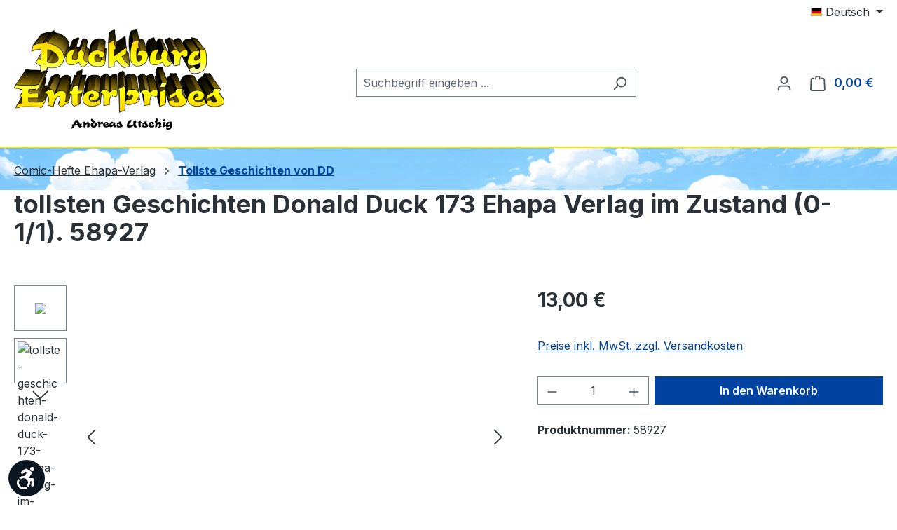

--- FILE ---
content_type: text/html; charset=UTF-8
request_url: https://www.duckburg.de/comic-hefte-ehapa-verlag/tollste-geschichten-von-dd/2479/tollsten-geschichten-donald-duck-173-ehapa-verlag-im-zustand-0-1/1.-58927
body_size: 32446
content:
<!DOCTYPE html>
<html lang="de-DE"
      itemscope="itemscope"
      itemtype="https://schema.org/WebPage">


    
                            
    <head>
                                    <meta charset="utf-8">
            
                            <meta name="viewport"
                      content="width=device-width, initial-scale=1, shrink-to-fit=no">
            
                            <meta name="author"
                      content="">
                <meta name="robots"
                      content="index,follow">
                <meta name="revisit-after"
                      content="15 days">
                <meta name="keywords"
                      content="">
                <meta name="description"
                      content="Das Heft ist im Zustand (0-1/1)..">
            
                <meta property="og:type"
          content="product">
    <meta property="og:site_name"
          content="Duckburg">
    <meta property="og:url"
          content="https://www.duckburg.de/comic-hefte-ehapa-verlag/tollste-geschichten-von-dd/2479/tollsten-geschichten-donald-duck-173-ehapa-verlag-im-zustand-0-1/1.-58927">
    <meta property="og:title"
          content="tollsten Geschichten Donald Duck 173  Ehapa Verlag im Zustand (0-1/1). 58927 | 58927">

    <meta property="og:description"
          content="Das Heft ist im Zustand (0-1/1)..">
    <meta property="og:image"
          content="https://www.duckburg.de/media/5f/ee/73/1720218381/501086_Product.jpg?ts=1720218381">

    
                        <meta property="product:price:amount"
          content="13">
    <meta property="product:price:currency"
          content="EUR">
    <meta property="product:product_link"
          content="https://www.duckburg.de/comic-hefte-ehapa-verlag/tollste-geschichten-von-dd/2479/tollsten-geschichten-donald-duck-173-ehapa-verlag-im-zustand-0-1/1.-58927">

    <meta name="twitter:card"
          content="product">
    <meta name="twitter:site"
          content="Duckburg">
    <meta name="twitter:title"
          content="tollsten Geschichten Donald Duck 173  Ehapa Verlag im Zustand (0-1/1). 58927 | 58927">
    <meta name="twitter:description"
          content="Das Heft ist im Zustand (0-1/1)..">
    <meta name="twitter:image"
          content="https://www.duckburg.de/media/5f/ee/73/1720218381/501086_Product.jpg?ts=1720218381">

                            <meta itemprop="copyrightHolder"
                      content="Duckburg">
                <meta itemprop="copyrightYear"
                      content="">
                <meta itemprop="isFamilyFriendly"
                      content="true">
                <meta itemprop="image"
                      content="https://www.duckburg.de/media/31/bd/60/1713537784/duckbrfKvYpolgcP0T33.jpg?ts=1713537784">
            
                                            <meta name="theme-color"
                      content="#fff">
                            
                                                
                    <link rel="icon" href="https://www.duckburg.de/media/7e/db/11/1713533257/favicon.png?ts=1713533257">
        
                            
            
    
    <link rel="canonical" href="https://www.duckburg.de/comic-hefte-ehapa-verlag/tollste-geschichten-von-dd/2479/tollsten-geschichten-donald-duck-173-ehapa-verlag-im-zustand-0-1/1.-58927">

                    <title itemprop="name">
                    tollsten Geschichten Donald Duck 173  Ehapa Verlag im Zustand (0-1/1). 58927 | 58927            </title>
        
                                                                        <link rel="stylesheet"
                      href="https://www.duckburg.de/theme/2fe338347778f5fdd252c7e46bb31718/css/all.css?1768387737">
                                    
                    
    <script>
        window.features = JSON.parse('\u007B\u0022V6_5_0_0\u0022\u003Atrue,\u0022v6.5.0.0\u0022\u003Atrue,\u0022V6_6_0_0\u0022\u003Atrue,\u0022v6.6.0.0\u0022\u003Atrue,\u0022V6_7_0_0\u0022\u003Atrue,\u0022v6.7.0.0\u0022\u003Atrue,\u0022V6_8_0_0\u0022\u003Afalse,\u0022v6.8.0.0\u0022\u003Afalse,\u0022DISABLE_VUE_COMPAT\u0022\u003Atrue,\u0022disable.vue.compat\u0022\u003Atrue,\u0022ACCESSIBILITY_TWEAKS\u0022\u003Atrue,\u0022accessibility.tweaks\u0022\u003Atrue,\u0022TELEMETRY_METRICS\u0022\u003Afalse,\u0022telemetry.metrics\u0022\u003Afalse,\u0022FLOW_EXECUTION_AFTER_BUSINESS_PROCESS\u0022\u003Afalse,\u0022flow.execution.after.business.process\u0022\u003Afalse,\u0022PERFORMANCE_TWEAKS\u0022\u003Afalse,\u0022performance.tweaks\u0022\u003Afalse,\u0022CACHE_CONTEXT_HASH_RULES_OPTIMIZATION\u0022\u003Afalse,\u0022cache.context.hash.rules.optimization\u0022\u003Afalse,\u0022CACHE_REWORK\u0022\u003Afalse,\u0022cache.rework\u0022\u003Afalse,\u0022DEFERRED_CART_ERRORS\u0022\u003Afalse,\u0022deferred.cart.errors\u0022\u003Afalse,\u0022PRODUCT_ANALYTICS\u0022\u003Afalse,\u0022product.analytics\u0022\u003Afalse,\u0022REPEATED_PAYMENT_FINALIZE\u0022\u003Afalse,\u0022repeated.payment.finalize\u0022\u003Afalse,\u0022METEOR_TEXT_EDITOR\u0022\u003Afalse,\u0022meteor.text.editor\u0022\u003Afalse\u007D');
    </script>
        
                                                
                

    <!-- Shopware Analytics -->
    <script>
        window.shopwareAnalytics = {
            trackingId: '',
            merchantConsent: true,
            debug: false,
            storefrontController: 'Product',
            storefrontAction: 'index',
            storefrontRoute: 'frontend.detail.page',
            storefrontCmsPageType:  'product_detail' ,
        };
    </script>
    <!-- End Shopware Analytics -->
        
                            
            <script type="text/javascript" id="recaptcha-script"
                                data-src='https://www.google.com/recaptcha/api.js?render=6LeMGwgqAAAAAGFemduoyS9uJqxO9b8vVmitjr3a'
                defer></script>
        <script>
                                        window.googleReCaptchaV3Active = true;
                    </script>
            
                
                                    <script>
                    window.useDefaultCookieConsent = true;
                </script>
                    
                                    <script>
                window.activeNavigationId = '018ef68ef069708fa2bc2ca487f138f1';
                window.activeRoute = 'frontend.detail.page';
                window.activeRouteParameters = '\u007B\u0022_httpCache\u0022\u003Atrue,\u0022productId\u0022\u003A\u0022018ef68f10d47379b489a2ff9830145f\u0022\u007D';
                window.router = {
                    'frontend.cart.offcanvas': '/checkout/offcanvas',
                    'frontend.cookie.offcanvas': '/cookie/offcanvas',
                    'frontend.cookie.groups': '/cookie/groups',
                    'frontend.checkout.finish.page': '/checkout/finish',
                    'frontend.checkout.info': '/widgets/checkout/info',
                    'frontend.menu.offcanvas': '/widgets/menu/offcanvas',
                    'frontend.cms.page': '/widgets/cms',
                    'frontend.cms.navigation.page': '/widgets/cms/navigation',
                    'frontend.country.country-data': '/country/country-state-data',
                    'frontend.app-system.generate-token': '/app-system/Placeholder/generate-token',
                    'frontend.gateway.context': '/gateway/context',
                    'frontend.cookie.consent.offcanvas': '/cookie/consent-offcanvas',
                    'frontend.account.login.page': '/account/login',
                    };
                window.salesChannelId = '018ef68ef69170119a9ecd8ae02ea9e5';
            </script>
        

    <script>
        window.router['frontend.shopware_analytics.customer.data'] = '/storefront/script/shopware-analytics-customer'
    </script>

                                <script>
                
                window.breakpoints = JSON.parse('\u007B\u0022xs\u0022\u003A0,\u0022sm\u0022\u003A576,\u0022md\u0022\u003A768,\u0022lg\u0022\u003A992,\u0022xl\u0022\u003A1200,\u0022xxl\u0022\u003A1400\u007D');
            </script>
        
        
                        
                        
    <script>
        window.validationMessages = JSON.parse('\u007B\u0022required\u0022\u003A\u0022Die\u0020Eingabe\u0020darf\u0020nicht\u0020leer\u0020sein.\u0022,\u0022email\u0022\u003A\u0022Ung\\u00fcltige\u0020E\u002DMail\u002DAdresse.\u0020Die\u0020E\u002DMail\u0020ben\\u00f6tigt\u0020das\u0020Format\u0020\\\u0022nutzer\u0040beispiel.de\\\u0022.\u0022,\u0022confirmation\u0022\u003A\u0022Ihre\u0020Eingaben\u0020sind\u0020nicht\u0020identisch.\u0022,\u0022minLength\u0022\u003A\u0022Die\u0020Eingabe\u0020ist\u0020zu\u0020kurz.\u0022,\u0022grecaptcha\u0022\u003A\u0022Bitte\u0020akzeptieren\u0020Sie\u0020die\u0020technisch\u0020erforderlichen\u0020Cookies,\u0020um\u0020die\u0020reCAPTCHA\u002D\\u00dcberpr\\u00fcfung\u0020zu\u0020erm\\u00f6glichen.\u0022\u007D');
    </script>
        
                                                            <script>
                        window.themeJsPublicPath = 'https://www.duckburg.de/theme/2fe338347778f5fdd252c7e46bb31718/js/';
                    </script>
                                            <script type="text/javascript" src="https://www.duckburg.de/theme/2fe338347778f5fdd252c7e46bb31718/js/storefront/storefront.js?1768387737" defer></script>
                                            <script type="text/javascript" src="https://www.duckburg.de/theme/2fe338347778f5fdd252c7e46bb31718/js/swag-pay-pal/swag-pay-pal.js?1768387737" defer></script>
                                            <script type="text/javascript" src="https://www.duckburg.de/theme/2fe338347778f5fdd252c7e46bb31718/js/swag-analytics/swag-analytics.js?1768387737" defer></script>
                                            <script type="text/javascript" src="https://www.duckburg.de/theme/2fe338347778f5fdd252c7e46bb31718/js/tcinn-a11y-toolbar-app/tcinn-a11y-toolbar-app.js?1768387737" defer></script>
                                            <script type="text/javascript" src="https://www.duckburg.de/theme/2fe338347778f5fdd252c7e46bb31718/js/duckburg/duckburg.js?1768387737" defer></script>
                                                        

    
        </head>

        <body class="is-ctl-product is-act-index is-active-route-frontend-detail-page">

            
                
    
    
            <div id="page-top" class="skip-to-content bg-primary-subtle text-primary-emphasis overflow-hidden" tabindex="-1">
            <div class="container skip-to-content-container d-flex justify-content-center visually-hidden-focusable">
                                                                                        <a href="#content-main" class="skip-to-content-link d-inline-flex text-decoration-underline m-1 p-2 fw-bold gap-2">
                                Zum Hauptinhalt springen
                            </a>
                                            
                                                                        <a href="#header-main-search-input" class="skip-to-content-link d-inline-flex text-decoration-underline m-1 p-2 fw-bold gap-2 d-none d-sm-block">
                                Zur Suche springen
                            </a>
                                            
                                                                        <a href="#main-navigation-menu" class="skip-to-content-link d-inline-flex text-decoration-underline m-1 p-2 fw-bold gap-2 d-none d-lg-block">
                                Zur Hauptnavigation springen
                            </a>
                                                                        </div>
        </div>
        
                        <noscript class="noscript-main">
                
    <div role="alert"
         aria-live="polite"
         class="alert alert-info d-flex align-items-center">

                                                                        
                                                    <span class="icon icon-info" aria-hidden="true">
                                        <svg xmlns="http://www.w3.org/2000/svg" xmlns:xlink="http://www.w3.org/1999/xlink" width="24" height="24" viewBox="0 0 24 24"><defs><path d="M12 7c.5523 0 1 .4477 1 1s-.4477 1-1 1-1-.4477-1-1 .4477-1 1-1zm1 9c0 .5523-.4477 1-1 1s-1-.4477-1-1v-5c0-.5523.4477-1 1-1s1 .4477 1 1v5zm11-4c0 6.6274-5.3726 12-12 12S0 18.6274 0 12 5.3726 0 12 0s12 5.3726 12 12zM12 2C6.4772 2 2 6.4772 2 12s4.4772 10 10 10 10-4.4772 10-10S17.5228 2 12 2z" id="icons-default-info" /></defs><use xlink:href="#icons-default-info" fill="#758CA3" fill-rule="evenodd" /></svg>
                    </span>                                                    
                                    
                    <div class="alert-content-container">
                                                    
                                                            Um unseren Shop in vollem Umfang nutzen zu können, empfehlen wir Ihnen Javascript in Ihrem Browser zu aktivieren.
                                    
                                                                </div>
            </div>
            </noscript>
        
                
                            
    
        <header class="header-main">
                            <div class="container">
                                    <div class="top-bar d-none d-lg-block">
        
                            <nav class="top-bar-nav d-flex justify-content-end gap-3"
                     aria-label="Shop-Einstellungen">
                    
        
                                
            <div class="top-bar-nav-item top-bar-language">
                            <form method="post"
                      action="/checkout/language"
                      class="language-form"
                      data-form-add-dynamic-redirect="true">
                                                                                            
                        <div class="languages-menu dropdown">
                            <button class="btn dropdown-toggle top-bar-nav-btn"
                                    type="button"
                                    id="languagesDropdown-left"
                                    data-bs-toggle="dropdown"
                                    aria-haspopup="true"
                                    aria-expanded="false"
                                    aria-label="Sprache ändern (Deutsch ist die aktuelle Sprache)">
                                                                                                            <span aria-hidden="true" class="top-bar-list-icon language-flag country-de language-de"></span>
                                                                        <span class="top-bar-nav-text d-none d-md-inline">Deutsch</span>
                                                            </button>

                                                            <ul class="top-bar-list dropdown-menu dropdown-menu-end"
                                    aria-label="Verfügbare Sprachen">
                                                                            
                                        <li class="top-bar-list-item active">
                                                                                                                                                                                            
                                                <button class="dropdown-item d-flex align-items-center gap-2 active" type="submit" name="languageId" id="left-2fbb5fe2e29a4d70aa5854ce7ce3e20b" value="2fbb5fe2e29a4d70aa5854ce7ce3e20b">
                                                                                                                                                                        <span aria-hidden="true" class="top-bar-list-icon language-flag country-de language-de"></span>
                                                            Deutsch
                                                                                                                                                            </button>

                                                                                                                                    </li>
                                                                            
                                        <li class="top-bar-list-item">
                                                                                                                                                                                            
                                                <button class="dropdown-item d-flex align-items-center gap-2" type="submit" name="languageId" id="left-018ef6801549708192eea8d86ec760d2" value="018ef6801549708192eea8d86ec760d2">
                                                                                                                                                                        <span aria-hidden="true" class="top-bar-list-icon language-flag country-gb language-en"></span>
                                                            English
                                                                                                                                                            </button>

                                                                                                                                    </li>
                                                                    </ul>
                                                    </div>
                    
                                    </form>
                    </div>
                        

                                                
                                        </nav>
                        </div>
    
            <div class="row align-items-center header-row">
                            <div class="col-12 col-lg-auto header-logo-col pb-sm-2 my-3 m-lg-0">
                        <div class="header-logo-main text-center">
                    <a class="header-logo-main-link"
               href="/"
               title="Zur Startseite gehen">
                                    <picture class="header-logo-picture d-block m-auto">
                                                                            
                                                                            
                                                                                    <img src="https://www.duckburg.de/media/31/bd/60/1713537784/duckbrfKvYpolgcP0T33.jpg?ts=1713537784"
                                     alt="Zur Startseite gehen"
                                     class="img-fluid header-logo-main-img">
                                                                        </picture>
                            </a>
            </div>
                </div>
            
                            <div class="col-12 order-2 col-sm order-sm-1 header-search-col">
                    <div class="row">
                        <div class="col-sm-auto d-none d-sm-block d-lg-none">
                                                            <div class="nav-main-toggle">
                                                                            <button
                                            class="btn nav-main-toggle-btn header-actions-btn"
                                            type="button"
                                            data-off-canvas-menu="true"
                                            aria-label="Menü"
                                        >
                                                                                            <span class="icon icon-stack" aria-hidden="true">
                                        <svg xmlns="http://www.w3.org/2000/svg" xmlns:xlink="http://www.w3.org/1999/xlink" width="24" height="24" viewBox="0 0 24 24"><defs><path d="M3 13c-.5523 0-1-.4477-1-1s.4477-1 1-1h18c.5523 0 1 .4477 1 1s-.4477 1-1 1H3zm0-7c-.5523 0-1-.4477-1-1s.4477-1 1-1h18c.5523 0 1 .4477 1 1s-.4477 1-1 1H3zm0 14c-.5523 0-1-.4477-1-1s.4477-1 1-1h18c.5523 0 1 .4477 1 1s-.4477 1-1 1H3z" id="icons-default-stack" /></defs><use xlink:href="#icons-default-stack" fill="#758CA3" fill-rule="evenodd" /></svg>
                    </span>                                                                                    </button>
                                                                    </div>
                                                    </div>
                        <div class="col">
                            
    <div class="collapse"
         id="searchCollapse">
        <div class="header-search my-2 m-sm-auto">
                            <form action="/search"
                      method="get"
                      data-search-widget="true"
                      data-search-widget-options="{&quot;searchWidgetMinChars&quot;:2}"
                      data-url="/suggest?search="
                      class="header-search-form js-search-form">
                                            <div class="input-group">
                                                            <input
                                    type="search"
                                    id="header-main-search-input"
                                    name="search"
                                    class="form-control header-search-input"
                                    autocomplete="off"
                                    autocapitalize="off"
                                    placeholder="Suchbegriff eingeben ..."
                                    aria-label="Suchbegriff eingeben ..."
                                    role="combobox"
                                    aria-autocomplete="list"
                                    aria-controls="search-suggest-listbox"
                                    aria-expanded="false"
                                    aria-describedby="search-suggest-result-info"
                                    value="">
                            
                                                            <button type="submit"
                                        class="btn header-search-btn"
                                        aria-label="Suchen">
                                    <span class="header-search-icon">
                                        <span class="icon icon-search" aria-hidden="true">
                                        <svg xmlns="http://www.w3.org/2000/svg" xmlns:xlink="http://www.w3.org/1999/xlink" width="24" height="24" viewBox="0 0 24 24"><defs><path d="M10.0944 16.3199 4.707 21.707c-.3905.3905-1.0237.3905-1.4142 0-.3905-.3905-.3905-1.0237 0-1.4142L8.68 14.9056C7.6271 13.551 7 11.8487 7 10c0-4.4183 3.5817-8 8-8s8 3.5817 8 8-3.5817 8-8 8c-1.8487 0-3.551-.627-4.9056-1.6801zM15 16c3.3137 0 6-2.6863 6-6s-2.6863-6-6-6-6 2.6863-6 6 2.6863 6 6 6z" id="icons-default-search" /></defs><use xlink:href="#icons-default-search" fill="#758CA3" fill-rule="evenodd" /></svg>
                    </span>                                    </span>
                                </button>
                            
                                                            <button class="btn header-close-btn js-search-close-btn d-none"
                                        type="button"
                                        aria-label="Die Dropdown-Suche schließen">
                                    <span class="header-close-icon">
                                        <span class="icon icon-x" aria-hidden="true">
                                        <svg xmlns="http://www.w3.org/2000/svg" xmlns:xlink="http://www.w3.org/1999/xlink" width="24" height="24" viewBox="0 0 24 24"><defs><path d="m10.5858 12-7.293-7.2929c-.3904-.3905-.3904-1.0237 0-1.4142.3906-.3905 1.0238-.3905 1.4143 0L12 10.5858l7.2929-7.293c.3905-.3904 1.0237-.3904 1.4142 0 .3905.3906.3905 1.0238 0 1.4143L13.4142 12l7.293 7.2929c.3904.3905.3904 1.0237 0 1.4142-.3906.3905-1.0238.3905-1.4143 0L12 13.4142l-7.2929 7.293c-.3905.3904-1.0237.3904-1.4142 0-.3905-.3906-.3905-1.0238 0-1.4143L10.5858 12z" id="icons-default-x" /></defs><use xlink:href="#icons-default-x" fill="#758CA3" fill-rule="evenodd" /></svg>
                    </span>                                    </span>
                                </button>
                                                    </div>
                                    </form>
                    </div>
    </div>
                        </div>
                    </div>
                </div>
            
                            <div class="col-12 order-1 col-sm-auto order-sm-2 header-actions-col">
                    <div class="row g-0">
                                                    <div class="col d-sm-none">
                                <div class="menu-button">
                                                                            <button
                                            class="btn nav-main-toggle-btn header-actions-btn"
                                            type="button"
                                            data-off-canvas-menu="true"
                                            aria-label="Menü"
                                        >
                                                                                            <span class="icon icon-stack" aria-hidden="true">
                                        <svg xmlns="http://www.w3.org/2000/svg" xmlns:xlink="http://www.w3.org/1999/xlink" width="24" height="24" viewBox="0 0 24 24"><use xlink:href="#icons-default-stack" fill="#758CA3" fill-rule="evenodd" /></svg>
                    </span>                                                                                    </button>
                                                                    </div>
                            </div>
                        
                        
        
                                <div class="col-auto d-sm-none">
                                <div class="search-toggle">
                                    <button class="btn header-actions-btn search-toggle-btn js-search-toggle-btn collapsed"
                                            type="button"
                                            data-bs-toggle="collapse"
                                            data-bs-target="#searchCollapse"
                                            aria-expanded="false"
                                            aria-controls="searchCollapse"
                                            aria-label="Suchen">
                                        <span class="icon icon-search" aria-hidden="true">
                                        <svg xmlns="http://www.w3.org/2000/svg" xmlns:xlink="http://www.w3.org/1999/xlink" width="24" height="24" viewBox="0 0 24 24"><use xlink:href="#icons-default-search" fill="#758CA3" fill-rule="evenodd" /></svg>
                    </span>                                    </button>
                                </div>
                            </div>
                        

                        
                                                    <div class="col-auto">
                                <div class="account-menu">
                                        <div class="dropdown">
                    <button class="btn account-menu-btn header-actions-btn"
                    type="button"
                    id="accountWidget"
                    data-account-menu="true"
                    data-bs-toggle="dropdown"
                    aria-haspopup="true"
                    aria-expanded="false"
                    aria-label="Ihr Konto"
                    title="Ihr Konto">
                <span class="icon icon-avatar" aria-hidden="true">
                                        <svg xmlns="http://www.w3.org/2000/svg" xmlns:xlink="http://www.w3.org/1999/xlink" width="24" height="24" viewBox="0 0 24 24"><defs><path d="M12 3C9.7909 3 8 4.7909 8 7c0 2.2091 1.7909 4 4 4 2.2091 0 4-1.7909 4-4 0-2.2091-1.7909-4-4-4zm0-2c3.3137 0 6 2.6863 6 6s-2.6863 6-6 6-6-2.6863-6-6 2.6863-6 6-6zM4 22.099c0 .5523-.4477 1-1 1s-1-.4477-1-1V20c0-2.7614 2.2386-5 5-5h10.0007c2.7614 0 5 2.2386 5 5v2.099c0 .5523-.4477 1-1 1s-1-.4477-1-1V20c0-1.6569-1.3431-3-3-3H7c-1.6569 0-3 1.3431-3 3v2.099z" id="icons-default-avatar" /></defs><use xlink:href="#icons-default-avatar" fill="#758CA3" fill-rule="evenodd" /></svg>
                    </span>            </button>
        
                    <div class="dropdown-menu dropdown-menu-end account-menu-dropdown js-account-menu-dropdown"
                 aria-labelledby="accountWidget">
                

        
            <div class="offcanvas-header">
                            <button class="btn btn-secondary offcanvas-close js-offcanvas-close">
                                            <span class="icon icon-x icon-sm" aria-hidden="true">
                                        <svg xmlns="http://www.w3.org/2000/svg" xmlns:xlink="http://www.w3.org/1999/xlink" width="24" height="24" viewBox="0 0 24 24"><use xlink:href="#icons-default-x" fill="#758CA3" fill-rule="evenodd" /></svg>
                    </span>                    
                                            Menü schließen
                                    </button>
                    </div>
    
            <div class="offcanvas-body">
                <div class="account-menu">
                                    <div class="dropdown-header account-menu-header">
                    Ihr Konto
                </div>
                    
                                    <div class="account-menu-login">
                                            <a href="/account/login"
                           title="Anmelden"
                           class="btn btn-primary account-menu-login-button">
                            Anmelden
                        </a>
                    
                                            <div class="account-menu-register">
                            oder
                            <a href="/account/login"
                               title="Registrieren">
                                registrieren
                            </a>
                        </div>
                                    </div>
                    
                    <div class="account-menu-links">
                    <div class="header-account-menu">
        <div class="card account-menu-inner">
                                        
                                                <nav class="list-group list-group-flush account-aside-list-group">
                                                                                    <a href="/account"
                                   title="Übersicht"
                                   class="list-group-item list-group-item-action account-aside-item"
                                   >
                                    Übersicht
                                </a>
                            
                                                            <a href="/account/profile"
                                   title="Persönliches Profil"
                                   class="list-group-item list-group-item-action account-aside-item"
                                   >
                                    Persönliches Profil
                                </a>
                            
                                                                                                                            <a href="/account/address"
                                   title="Adressen"
                                   class="list-group-item list-group-item-action account-aside-item"
                                   >
                                    Adressen
                                </a>
                            
                                                            <a href="/account/order"
                                   title="Bestellungen"
                                   class="list-group-item list-group-item-action account-aside-item"
                                   >
                                    Bestellungen
                                </a>
                                                                        </nav>
                            
                                                </div>
    </div>
            </div>
            </div>
        </div>
                </div>
            </div>
                                </div>
                            </div>
                        
                                                    <div class="col-auto">
                                <div
                                    class="header-cart"
                                    data-off-canvas-cart="true"
                                >
                                    <a
                                        class="btn header-cart-btn header-actions-btn"
                                        href="/checkout/cart"
                                        data-cart-widget="true"
                                        title="Warenkorb"
                                        aria-labelledby="cart-widget-aria-label"
                                        aria-haspopup="true"
                                    >
                                            <span class="header-cart-icon">
        <span class="icon icon-bag" aria-hidden="true">
                                        <svg xmlns="http://www.w3.org/2000/svg" xmlns:xlink="http://www.w3.org/1999/xlink" width="24" height="24" viewBox="0 0 24 24"><defs><path d="M5.892 3c.5523 0 1 .4477 1 1s-.4477 1-1 1H3.7895a1 1 0 0 0-.9986.9475l-.7895 15c-.029.5515.3946 1.0221.9987 1.0525h17.8102c.5523 0 1-.4477.9986-1.0525l-.7895-15A1 1 0 0 0 20.0208 5H17.892c-.5523 0-1-.4477-1-1s.4477-1 1-1h2.1288c1.5956 0 2.912 1.249 2.9959 2.8423l.7894 15c.0035.0788.0035.0788.0042.1577 0 1.6569-1.3432 3-3 3H3c-.079-.0007-.079-.0007-.1577-.0041-1.6546-.0871-2.9253-1.499-2.8382-3.1536l.7895-15C.8775 4.249 2.1939 3 3.7895 3H5.892zm4 2c0 .5523-.4477 1-1 1s-1-.4477-1-1V3c0-1.6569 1.3432-3 3-3h2c1.6569 0 3 1.3431 3 3v2c0 .5523-.4477 1-1 1s-1-.4477-1-1V3c0-.5523-.4477-1-1-1h-2c-.5523 0-1 .4477-1 1v2z" id="icons-default-bag" /></defs><use xlink:href="#icons-default-bag" fill="#758CA3" fill-rule="evenodd" /></svg>
                    </span>    </span>
        <span class="header-cart-total d-none d-sm-inline-block ms-sm-2">
        0,00 €
    </span>

        <span
        class="visually-hidden"
        id="cart-widget-aria-label"
    >
        Warenkorb enthält 0 Positionen. Der Gesamtwert beträgt 0,00 €.
    </span>
                                    </a>
                                </div>
                            </div>
                                            </div>
                </div>
                    </div>
                    </div>
                    </header>
    
            <div class="nav-main">
                                <div class="container">
        
                    <nav class="navbar navbar-expand-lg main-navigation-menu"
                 id="main-navigation-menu"
                 itemscope="itemscope"
                 itemtype="https://schema.org/SiteNavigationElement"
                 data-navbar="true"
                 data-navbar-options="{&quot;pathIdList&quot;:[&quot;018ef68eef0473f4bff0b9af1c88b7a6&quot;]}"
                 aria-label="Hauptnavigation"
            >
                <div class="collapse navbar-collapse" id="main_nav">
                    <ul class="navbar-nav main-navigation-menu-list flex-wrap">
                        
                                                                                    <li class="nav-item nav-item-423d72dc9b8a4e1e8af4cc147e3156b2">
                                    <a class="nav-link main-navigation-link home-link root nav-item-423d72dc9b8a4e1e8af4cc147e3156b2-link"
                                       href="/"
                                       itemprop="url"
                                       title="Home">
                                        <span itemprop="name" class="main-navigation-link-text">Home</span>
                                    </a>
                                </li>
                                                    
                                                                                                                                                                                                                    
                                                                                                            <li class="nav-item nav-item-018ef68ef04c7191b2b8dafdd1b9951a dropdown position-static">
                                                                                            <a class="nav-link nav-item-018ef68ef04c7191b2b8dafdd1b9951a-link root main-navigation-link p-2 no-dropdown"
                                                   href="https://www.duckburg.de/action-figuren/"
                                                                                                                                                         itemprop="url"
                                                   title="Action Figuren"
                                                >
                                                                                                            <span itemprop="name" class="main-navigation-link-text">Action Figuren</span>
                                                                                                    </a>
                                            
                                                                                    </li>
                                                                                                                                                                                                                                                                
                                                                                                            <li class="nav-item nav-item-d2a1dca9f650407b9dd354e1b2644489 dropdown position-static">
                                                                                            <a class="nav-link nav-item-d2a1dca9f650407b9dd354e1b2644489-link root main-navigation-link p-2 dropdown-toggle"
                                                   href="https://www.duckburg.de/Bravo-Hefte/"
                                                   data-bs-toggle="dropdown"                                                                                                      itemprop="url"
                                                   title="Bravo Hefte"
                                                >
                                                                                                            <span itemprop="name" class="main-navigation-link-text">Bravo Hefte</span>
                                                                                                    </a>
                                            
                                                                                                                                                <div class="dropdown-menu w-100 p-4">
                                                                
            <div class="row">
                            <div class="col">
                    <div class="navigation-flyout-category-link">
                                                                                    <a href="https://www.duckburg.de/Bravo-Hefte/"
                                   itemprop="url"
                                   title="Bravo Hefte">
                                                                            Zur Kategorie Bravo Hefte
                                                                    </a>
                                                                        </div>
                </div>
            
                            <div class="col-auto">
                    <button class="navigation-flyout-close js-close-flyout-menu btn-close" aria-label="Menü schließen">
                                                                                                                            </button>
                </div>
                    </div>
    
            <div class="row navigation-flyout-content">
                            <div class="col">
                    <div class="">
                                                        
                
    <div class="row navigation-flyout-categories is-level-0">
                                                        
                            <div class="col-3 ">
                                                                        <a class="nav-item nav-item-4d3cd3da28074db79ee8b8b03e77cfe2 nav-link nav-item-4d3cd3da28074db79ee8b8b03e77cfe2-link navigation-flyout-link is-level-0"
                               href="https://www.duckburg.de/Bravo-Hefte/Bravo-1956-1969/"
                               itemprop="url"
                                                              title="Bravo 1956-1969">
                                <span itemprop="name">Bravo 1956-1969</span>
                            </a>
                                            
                                                                                </div>
                                                                    
                            <div class="col-3 navigation-flyout-col">
                                                                        <a class="nav-item nav-item-3ccf20db71bc4983a733af87c1bd3984 nav-link nav-item-3ccf20db71bc4983a733af87c1bd3984-link navigation-flyout-link is-level-0"
                               href="https://www.duckburg.de/Bravo-Hefte/Bravo-1970-1979/"
                               itemprop="url"
                                                              title="Bravo 1970-1979">
                                <span itemprop="name">Bravo 1970-1979</span>
                            </a>
                                            
                                                                                </div>
                                                                    
                            <div class="col-3 navigation-flyout-col">
                                                                        <a class="nav-item nav-item-e96dd0cae79047d3a9f4623921ebb1b4 nav-link nav-item-e96dd0cae79047d3a9f4623921ebb1b4-link navigation-flyout-link is-level-0"
                               href="https://www.duckburg.de/Bravo-Hefte/Bravo-1980-1989/"
                               itemprop="url"
                                                              title="Bravo 1980-1989">
                                <span itemprop="name">Bravo 1980-1989</span>
                            </a>
                                            
                                                                                </div>
                        </div>
                                            </div>
                </div>
            
                                                </div>
                                                        </div>
                                                                                                                                    </li>
                                                                                                                                                                                                                                                                
                                                                                                            <li class="nav-item nav-item-018ef68eef05712ca616c83a4cfea293 dropdown position-static">
                                                                                            <a class="nav-link nav-item-018ef68eef05712ca616c83a4cfea293-link root main-navigation-link p-2 dropdown-toggle"
                                                   href="https://www.duckburg.de/comic-alben/"
                                                   data-bs-toggle="dropdown"                                                                                                      itemprop="url"
                                                   title="Comic-Alben"
                                                >
                                                                                                            <span itemprop="name" class="main-navigation-link-text">Comic-Alben</span>
                                                                                                    </a>
                                            
                                                                                                                                                <div class="dropdown-menu w-100 p-4">
                                                                
            <div class="row">
                            <div class="col">
                    <div class="navigation-flyout-category-link">
                                                                                    <a href="https://www.duckburg.de/comic-alben/"
                                   itemprop="url"
                                   title="Comic-Alben">
                                                                            Zur Kategorie Comic-Alben
                                                                    </a>
                                                                        </div>
                </div>
            
                            <div class="col-auto">
                    <button class="navigation-flyout-close js-close-flyout-menu btn-close" aria-label="Menü schließen">
                                                                                                                            </button>
                </div>
                    </div>
    
            <div class="row navigation-flyout-content">
                            <div class="col">
                    <div class="">
                                                        
                
    <div class="row navigation-flyout-categories is-level-0">
                                                        
                            <div class="col-3 ">
                                                                        <a class="nav-item nav-item-018ef68ef04f72f284d31c382a437292 nav-link nav-item-018ef68ef04f72f284d31c382a437292-link navigation-flyout-link is-level-0"
                               href="https://www.duckburg.de/comic-alben/comic-alben-von-a-b/"
                               itemprop="url"
                                                              title="Comic-Alben von A-B">
                                <span itemprop="name">Comic-Alben von A-B</span>
                            </a>
                                            
                                                                                </div>
                                                                    
                            <div class="col-3 navigation-flyout-col">
                                                                        <a class="nav-item nav-item-018ef68ef04e71a4a7985e53994c1f10 nav-link nav-item-018ef68ef04e71a4a7985e53994c1f10-link navigation-flyout-link is-level-0"
                               href="https://www.duckburg.de/comic-alben/comic-alben-von-c-d/"
                               itemprop="url"
                                                              title="Comic-Alben von C-D">
                                <span itemprop="name">Comic-Alben von C-D</span>
                            </a>
                                            
                                                                                </div>
                                                                    
                            <div class="col-3 navigation-flyout-col">
                                                                        <a class="nav-item nav-item-018ef68ef04f72f284d31c382e767930 nav-link nav-item-018ef68ef04f72f284d31c382e767930-link navigation-flyout-link is-level-0"
                               href="https://www.duckburg.de/comic-alben/comic-alben-von-e-g/"
                               itemprop="url"
                                                              title="Comic-Alben von E-G">
                                <span itemprop="name">Comic-Alben von E-G</span>
                            </a>
                                            
                                                                                </div>
                                                                    
                            <div class="col-3 ">
                                                                        <a class="nav-item nav-item-018ef68ef05073f0b29918e2d79d6b29 nav-link nav-item-018ef68ef05073f0b29918e2d79d6b29-link navigation-flyout-link is-level-0"
                               href="https://www.duckburg.de/comic-alben/comic-alben-von-h-m/"
                               itemprop="url"
                                                              title="Comic-Alben von H-M">
                                <span itemprop="name">Comic-Alben von H-M</span>
                            </a>
                                            
                                                                                </div>
                                                                    
                            <div class="col-3 navigation-flyout-col">
                                                                        <a class="nav-item nav-item-018ef68ef05073f0b29918e2da9b318a nav-link nav-item-018ef68ef05073f0b29918e2da9b318a-link navigation-flyout-link is-level-0"
                               href="https://www.duckburg.de/comic-alben/comic-alben-von-n-r/"
                               itemprop="url"
                                                              title="Comic-Alben von N-R">
                                <span itemprop="name">Comic-Alben von N-R</span>
                            </a>
                                            
                                                                                </div>
                                                                    
                            <div class="col-3 navigation-flyout-col">
                                                                        <a class="nav-item nav-item-018ef68ef05172b6933b4ddd0e446a24 nav-link nav-item-018ef68ef05172b6933b4ddd0e446a24-link navigation-flyout-link is-level-0"
                               href="https://www.duckburg.de/comic-alben/comic-alben-von-s/"
                               itemprop="url"
                                                              title="Comic-Alben von S">
                                <span itemprop="name">Comic-Alben von S</span>
                            </a>
                                            
                                                                                </div>
                                                                    
                            <div class="col-3 navigation-flyout-col">
                                                                        <a class="nav-item nav-item-018ef68ef05073f0b29918e2df7dd7d7 nav-link nav-item-018ef68ef05073f0b29918e2df7dd7d7-link navigation-flyout-link is-level-0"
                               href="https://www.duckburg.de/comic-alben/comic-alben-von-t-z/"
                               itemprop="url"
                                                              title="Comic-Alben von T-Z">
                                <span itemprop="name">Comic-Alben von T-Z</span>
                            </a>
                                            
                                                                                </div>
                        </div>
                                            </div>
                </div>
            
                                                </div>
                                                        </div>
                                                                                                                                    </li>
                                                                                                                                                                                                                                                                
                                                                                                            <li class="nav-item nav-item-018ef68eef0072b4b8ccb7e2c92451c0 dropdown position-static">
                                                                                            <a class="nav-link nav-item-018ef68eef0072b4b8ccb7e2c92451c0-link root main-navigation-link p-2 dropdown-toggle"
                                                   href="https://www.duckburg.de/comic-figuren/"
                                                   data-bs-toggle="dropdown"                                                                                                      itemprop="url"
                                                   title="Comic-Figuren"
                                                >
                                                                                                            <span itemprop="name" class="main-navigation-link-text">Comic-Figuren</span>
                                                                                                    </a>
                                            
                                                                                                                                                <div class="dropdown-menu w-100 p-4">
                                                                
            <div class="row">
                            <div class="col">
                    <div class="navigation-flyout-category-link">
                                                                                    <a href="https://www.duckburg.de/comic-figuren/"
                                   itemprop="url"
                                   title="Comic-Figuren">
                                                                            Zur Kategorie Comic-Figuren
                                                                    </a>
                                                                        </div>
                </div>
            
                            <div class="col-auto">
                    <button class="navigation-flyout-close js-close-flyout-menu btn-close" aria-label="Menü schließen">
                                                                                                                            </button>
                </div>
                    </div>
    
            <div class="row navigation-flyout-content">
                            <div class="col">
                    <div class="">
                                                        
                
    <div class="row navigation-flyout-categories is-level-0">
                                                        
                            <div class="col-3 ">
                                                                        <a class="nav-item nav-item-018ef68ef05372cf9480f92edc9e35d6 nav-link nav-item-018ef68ef05372cf9480f92edc9e35d6-link navigation-flyout-link is-level-0"
                               href="https://www.duckburg.de/comic-figuren/comic-figuren-aus-kunstharz/"
                               itemprop="url"
                                                              title="Comic-Figuren aus Kunstharz">
                                <span itemprop="name">Comic-Figuren aus Kunstharz</span>
                            </a>
                                            
                                                                                </div>
                                                                    
                            <div class="col-3 navigation-flyout-col">
                                                                        <a class="nav-item nav-item-018ef68ef05270089cb2148caffdc7a1 nav-link nav-item-018ef68ef05270089cb2148caffdc7a1-link navigation-flyout-link is-level-0"
                               href="https://www.duckburg.de/comic-figuren/comic-figuren-aus-kunststoff/"
                               itemprop="url"
                                                              title="Comic-Figuren aus Kunststoff">
                                <span itemprop="name">Comic-Figuren aus Kunststoff</span>
                            </a>
                                            
                                                                                </div>
                                                                    
                            <div class="col-3 navigation-flyout-col">
                                                                        <a class="nav-item nav-item-018ef68ef05270089cb2148cb48ee7d3 nav-link nav-item-018ef68ef05270089cb2148cb48ee7d3-link navigation-flyout-link is-level-0"
                               href="https://www.duckburg.de/comic-figuren/comic-figuren-aus-metall/"
                               itemprop="url"
                                                              title="Comic-Figuren aus Metall">
                                <span itemprop="name">Comic-Figuren aus Metall</span>
                            </a>
                                            
                                                                                </div>
                                                                    
                            <div class="col-3 ">
                                                                        <a class="nav-item nav-item-018ef68ef05372cf9480f92edfe1affd nav-link nav-item-018ef68ef05372cf9480f92edfe1affd-link navigation-flyout-link is-level-0"
                               href="https://www.duckburg.de/comic-figuren/tim-und-struppi-figuren/"
                               itemprop="url"
                                                              title="Tim und Struppi Figuren">
                                <span itemprop="name">Tim und Struppi Figuren</span>
                            </a>
                                            
                                                                                </div>
                        </div>
                                            </div>
                </div>
            
                                                </div>
                                                        </div>
                                                                                                                                    </li>
                                                                                                                                                                                                                                                                
                                                                                                            <li class="nav-item nav-item-018ef68eef03737a925d2adb0782ca04 dropdown position-static">
                                                                                            <a class="nav-link nav-item-018ef68eef03737a925d2adb0782ca04-link root main-navigation-link p-2 dropdown-toggle"
                                                   href="https://www.duckburg.de/comic-hefte-bastei-verlag/"
                                                   data-bs-toggle="dropdown"                                                                                                      itemprop="url"
                                                   title="Comic-Hefte Bastei-Verlag"
                                                >
                                                                                                            <span itemprop="name" class="main-navigation-link-text">Comic-Hefte Bastei-Verlag</span>
                                                                                                    </a>
                                            
                                                                                                                                                <div class="dropdown-menu w-100 p-4">
                                                                
            <div class="row">
                            <div class="col">
                    <div class="navigation-flyout-category-link">
                                                                                    <a href="https://www.duckburg.de/comic-hefte-bastei-verlag/"
                                   itemprop="url"
                                   title="Comic-Hefte Bastei-Verlag">
                                                                            Zur Kategorie Comic-Hefte Bastei-Verlag
                                                                    </a>
                                                                        </div>
                </div>
            
                            <div class="col-auto">
                    <button class="navigation-flyout-close js-close-flyout-menu btn-close" aria-label="Menü schließen">
                                                                                                                            </button>
                </div>
                    </div>
    
            <div class="row navigation-flyout-content">
                            <div class="col">
                    <div class="">
                                                        
                
    <div class="row navigation-flyout-categories is-level-0">
                                                        
                            <div class="col-3 ">
                                                                        <a class="nav-item nav-item-018ef68ef05871c8bbebeee715dffe0a nav-link nav-item-018ef68ef05871c8bbebeee715dffe0a-link navigation-flyout-link is-level-0"
                               href="https://www.duckburg.de/comic-hefte-bastei-verlag/bessy/"
                               itemprop="url"
                                                              title="Bessy">
                                <span itemprop="name">Bessy</span>
                            </a>
                                            
                                                                                </div>
                                                                    
                            <div class="col-3 navigation-flyout-col">
                                                                        <a class="nav-item nav-item-018ef68ef05573839c182ec1e4b3488a nav-link nav-item-018ef68ef05573839c182ec1e4b3488a-link navigation-flyout-link is-level-0"
                               href="https://www.duckburg.de/comic-hefte-bastei-verlag/buffalo-bill/"
                               itemprop="url"
                                                              title="Buffalo Bill">
                                <span itemprop="name">Buffalo Bill</span>
                            </a>
                                            
                                                                                </div>
                                                                    
                            <div class="col-3 navigation-flyout-col">
                                                                        <a class="nav-item nav-item-018ef68ef0567352bde13cb4da15a6f5 nav-link nav-item-018ef68ef0567352bde13cb4da15a6f5-link navigation-flyout-link is-level-0"
                               href="https://www.duckburg.de/comic-hefte-bastei-verlag/captain-future/"
                               itemprop="url"
                                                              title="Captain Future">
                                <span itemprop="name">Captain Future</span>
                            </a>
                                            
                                                                                </div>
                                                                    
                            <div class="col-3 ">
                                                                        <a class="nav-item nav-item-018ef68ef05573839c182ec1e13b73c0 nav-link nav-item-018ef68ef05573839c182ec1e13b73c0-link navigation-flyout-link is-level-0"
                               href="https://www.duckburg.de/comic-hefte-bastei-verlag/diverse-bastei-serien/"
                               itemprop="url"
                                                              title="diverse Bastei-Serien">
                                <span itemprop="name">diverse Bastei-Serien</span>
                            </a>
                                            
                                                                                </div>
                                                                    
                            <div class="col-3 navigation-flyout-col">
                                                                        <a class="nav-item nav-item-018ef68ef054700586bd940b23566b93 nav-link nav-item-018ef68ef054700586bd940b23566b93-link navigation-flyout-link is-level-0"
                               href="https://www.duckburg.de/comic-hefte-bastei-verlag/felix/"
                               itemprop="url"
                                                              title="Felix">
                                <span itemprop="name">Felix</span>
                            </a>
                                            
                                                                                </div>
                                                                    
                            <div class="col-3 navigation-flyout-col">
                                                                        <a class="nav-item nav-item-018ef68ef0567352bde13cb4e0b0cb0d nav-link nav-item-018ef68ef0567352bde13cb4e0b0cb0d-link navigation-flyout-link is-level-0"
                               href="https://www.duckburg.de/comic-hefte-bastei-verlag/gespenster-geschichten/"
                               itemprop="url"
                                                              title="Gespenster Geschichten">
                                <span itemprop="name">Gespenster Geschichten</span>
                            </a>
                                            
                                                                                </div>
                                                                    
                            <div class="col-3 navigation-flyout-col">
                                                                        <a class="nav-item nav-item-018ef68ef0567352bde13cb4e4c446c3 nav-link nav-item-018ef68ef0567352bde13cb4e4c446c3-link navigation-flyout-link is-level-0"
                               href="https://www.duckburg.de/comic-hefte-bastei-verlag/lasso/"
                               itemprop="url"
                                                              title="Lasso">
                                <span itemprop="name">Lasso</span>
                            </a>
                                            
                                                                                </div>
                                                                    
                            <div class="col-3 ">
                                                                        <a class="nav-item nav-item-018ef68ef05773ac9e3b63155d435e96 nav-link nav-item-018ef68ef05773ac9e3b63155d435e96-link navigation-flyout-link is-level-0"
                               href="https://www.duckburg.de/comic-hefte-bastei-verlag/marco-polo/"
                               itemprop="url"
                                                              title="Marco Polo">
                                <span itemprop="name">Marco Polo</span>
                            </a>
                                            
                                                                                </div>
                                                                    
                            <div class="col-3 navigation-flyout-col">
                                                                        <a class="nav-item nav-item-018ef68ef05773ac9e3b6315607df5fc nav-link nav-item-018ef68ef05773ac9e3b6315607df5fc-link navigation-flyout-link is-level-0"
                               href="https://www.duckburg.de/comic-hefte-bastei-verlag/schwarzer-wolf/"
                               itemprop="url"
                                                              title="Schwarzer Wolf">
                                <span itemprop="name">Schwarzer Wolf</span>
                            </a>
                                            
                                                                                </div>
                                                                    
                            <div class="col-3 navigation-flyout-col">
                                                                        <a class="nav-item nav-item-018ef68ef05773ac9e3b6315649ab9ce nav-link nav-item-018ef68ef05773ac9e3b6315649ab9ce-link navigation-flyout-link is-level-0"
                               href="https://www.duckburg.de/comic-hefte-bastei-verlag/silberpfeil/"
                               itemprop="url"
                                                              title="Silberpfeil">
                                <span itemprop="name">Silberpfeil</span>
                            </a>
                                            
                                                                                </div>
                                                                    
                            <div class="col-3 navigation-flyout-col">
                                                                        <a class="nav-item nav-item-018ef68ef05871c8bbebeee7115664fb nav-link nav-item-018ef68ef05871c8bbebeee7115664fb-link navigation-flyout-link is-level-0"
                               href="https://www.duckburg.de/comic-hefte-bastei-verlag/wastl/"
                               itemprop="url"
                                                              title="Wastl">
                                <span itemprop="name">Wastl</span>
                            </a>
                                            
                                                                                </div>
                        </div>
                                            </div>
                </div>
            
                                                </div>
                                                        </div>
                                                                                                                                    </li>
                                                                                                                                                                                                                                                                
                                                                                                            <li class="nav-item nav-item-018ef68eef0473f4bff0b9af18d4c19b dropdown position-static">
                                                                                            <a class="nav-link nav-item-018ef68eef0473f4bff0b9af18d4c19b-link root main-navigation-link p-2 dropdown-toggle"
                                                   href="https://www.duckburg.de/comic-hefte-bsv-verlag/"
                                                   data-bs-toggle="dropdown"                                                                                                      itemprop="url"
                                                   title="Comic-Hefte BSV-Verlag"
                                                >
                                                                                                            <span itemprop="name" class="main-navigation-link-text">Comic-Hefte BSV-Verlag</span>
                                                                                                    </a>
                                            
                                                                                                                                                <div class="dropdown-menu w-100 p-4">
                                                                
            <div class="row">
                            <div class="col">
                    <div class="navigation-flyout-category-link">
                                                                                    <a href="https://www.duckburg.de/comic-hefte-bsv-verlag/"
                                   itemprop="url"
                                   title="Comic-Hefte BSV-Verlag">
                                                                            Zur Kategorie Comic-Hefte BSV-Verlag
                                                                    </a>
                                                                        </div>
                </div>
            
                            <div class="col-auto">
                    <button class="navigation-flyout-close js-close-flyout-menu btn-close" aria-label="Menü schließen">
                                                                                                                            </button>
                </div>
                    </div>
    
            <div class="row navigation-flyout-content">
                            <div class="col">
                    <div class="">
                                                        
                
    <div class="row navigation-flyout-categories is-level-0">
                                                        
                            <div class="col-3 ">
                                                                        <a class="nav-item nav-item-018ef68ef05a73bbbb70677c3e529989 nav-link nav-item-018ef68ef05a73bbbb70677c3e529989-link navigation-flyout-link is-level-0"
                               href="https://www.duckburg.de/comic-hefte-bsv-verlag/diverse-bsv-serien/"
                               itemprop="url"
                                                              title="diverse BSV-Serien">
                                <span itemprop="name">diverse BSV-Serien</span>
                            </a>
                                            
                                                                                </div>
                                                                    
                            <div class="col-3 navigation-flyout-col">
                                                                        <a class="nav-item nav-item-018ef68ef05b7351a9d22cf8c8d80ef3 nav-link nav-item-018ef68ef05b7351a9d22cf8c8d80ef3-link navigation-flyout-link is-level-0"
                               href="https://www.duckburg.de/comic-hefte-bsv-verlag/illustrierte-klassiker/"
                               itemprop="url"
                                                              title="Illustrierte Klassiker">
                                <span itemprop="name">Illustrierte Klassiker</span>
                            </a>
                                            
                                                                                </div>
                                                                    
                            <div class="col-3 navigation-flyout-col">
                                                                        <a class="nav-item nav-item-018ef68ef05b7351a9d22cf8c4def265 nav-link nav-item-018ef68ef05b7351a9d22cf8c4def265-link navigation-flyout-link is-level-0"
                               href="https://www.duckburg.de/comic-hefte-bsv-verlag/korak-tarzan/"
                               itemprop="url"
                                                              title="Korak / Tarzan">
                                <span itemprop="name">Korak / Tarzan</span>
                            </a>
                                            
                                                                                </div>
                        </div>
                                            </div>
                </div>
            
                                                </div>
                                                        </div>
                                                                                                                                    </li>
                                                                                                                                                                                                                                                                
                                                                                                            <li class="nav-item nav-item-018ef68ef04872c3a291cead24910d43 dropdown position-static">
                                                                                            <a class="nav-link nav-item-018ef68ef04872c3a291cead24910d43-link root main-navigation-link p-2 no-dropdown"
                                                   href="https://www.duckburg.de/comic-hefte-condor-verlag/"
                                                                                                                                                         itemprop="url"
                                                   title="Comic-Hefte Condor Verlag"
                                                >
                                                                                                            <span itemprop="name" class="main-navigation-link-text">Comic-Hefte Condor Verlag</span>
                                                                                                    </a>
                                            
                                                                                    </li>
                                                                                                                                                                                                                                                                
                                                                                                            <li class="nav-item nav-item-018ef68eef0473f4bff0b9af1c88b7a6 dropdown position-static">
                                                                                            <a class="nav-link nav-item-018ef68eef0473f4bff0b9af1c88b7a6-link root main-navigation-link p-2 dropdown-toggle"
                                                   href="https://www.duckburg.de/comic-hefte-ehapa-verlag/"
                                                   data-bs-toggle="dropdown"                                                                                                      itemprop="url"
                                                   title="Comic-Hefte Ehapa-Verlag"
                                                >
                                                                                                            <span itemprop="name" class="main-navigation-link-text">Comic-Hefte Ehapa-Verlag</span>
                                                                                                    </a>
                                            
                                                                                                                                                <div class="dropdown-menu w-100 p-4">
                                                                
            <div class="row">
                            <div class="col">
                    <div class="navigation-flyout-category-link">
                                                                                    <a href="https://www.duckburg.de/comic-hefte-ehapa-verlag/"
                                   itemprop="url"
                                   title="Comic-Hefte Ehapa-Verlag">
                                                                            Zur Kategorie Comic-Hefte Ehapa-Verlag
                                                                    </a>
                                                                        </div>
                </div>
            
                            <div class="col-auto">
                    <button class="navigation-flyout-close js-close-flyout-menu btn-close" aria-label="Menü schließen">
                                                                                                                            </button>
                </div>
                    </div>
    
            <div class="row navigation-flyout-content">
                            <div class="col">
                    <div class="">
                                                        
                
    <div class="row navigation-flyout-categories is-level-0">
                                                        
                            <div class="col-3 ">
                                                                        <a class="nav-item nav-item-018ef68ef06a7298a6fcfc9ee8861b65 nav-link nav-item-018ef68ef06a7298a6fcfc9ee8861b65-link navigation-flyout-link is-level-0"
                               href="https://www.duckburg.de/comic-hefte-ehapa-verlag/superhelden-diverse/"
                               itemprop="url"
                                                              title="Superhelden - diverse">
                                <span itemprop="name">Superhelden - diverse</span>
                            </a>
                                            
                                                                                </div>
                                                                    
                            <div class="col-3 navigation-flyout-col">
                                                                        <a class="nav-item nav-item-018ef68ef06a7298a6fcfc9eed3dd676 nav-link nav-item-018ef68ef06a7298a6fcfc9eed3dd676-link navigation-flyout-link is-level-0"
                               href="https://www.duckburg.de/comic-hefte-ehapa-verlag/superman/"
                               itemprop="url"
                                                              title="Superman">
                                <span itemprop="name">Superman</span>
                            </a>
                                            
                                                                                </div>
                                                                    
                            <div class="col-3 navigation-flyout-col">
                                                                        <a class="nav-item nav-item-018ef68ef069708fa2bc2ca487f138f1 nav-link nav-item-018ef68ef069708fa2bc2ca487f138f1-link navigation-flyout-link is-level-0"
                               href="https://www.duckburg.de/comic-hefte-ehapa-verlag/tollste-geschichten-von-dd/"
                               itemprop="url"
                                                              title="Tollste Geschichten von DD">
                                <span itemprop="name">Tollste Geschichten von DD</span>
                            </a>
                                            
                                                                                </div>
                        </div>
                                            </div>
                </div>
            
                                                </div>
                                                        </div>
                                                                                                                                    </li>
                                                                                                                                                                                                                                                                
                                                                                                            <li class="nav-item nav-item-018ef68ef04872c3a291cead201b6cfb dropdown position-static">
                                                                                            <a class="nav-link nav-item-018ef68ef04872c3a291cead201b6cfb-link root main-navigation-link p-2 no-dropdown"
                                                   href="https://www.duckburg.de/comic-hefte-freibeuter-verlag/"
                                                                                                                                                         itemprop="url"
                                                   title="Comic-Hefte Freibeuter-Verlag"
                                                >
                                                                                                            <span itemprop="name" class="main-navigation-link-text">Comic-Hefte Freibeuter-Verlag</span>
                                                                                                    </a>
                                            
                                                                                    </li>
                                                                                                                                                                                                                                                                
                                                                                                            <li class="nav-item nav-item-018ef68ef04972919085e6ad45a423a8 dropdown position-static">
                                                                                            <a class="nav-link nav-item-018ef68ef04972919085e6ad45a423a8-link root main-navigation-link p-2 dropdown-toggle"
                                                   href="https://www.duckburg.de/comic-hefte-mondial-verlag/"
                                                   data-bs-toggle="dropdown"                                                                                                      itemprop="url"
                                                   title="Comic-Hefte Mondial-Verlag"
                                                >
                                                                                                            <span itemprop="name" class="main-navigation-link-text">Comic-Hefte Mondial-Verlag</span>
                                                                                                    </a>
                                            
                                                                                                                                                <div class="dropdown-menu w-100 p-4">
                                                                
            <div class="row">
                            <div class="col">
                    <div class="navigation-flyout-category-link">
                                                                                    <a href="https://www.duckburg.de/comic-hefte-mondial-verlag/"
                                   itemprop="url"
                                   title="Comic-Hefte Mondial-Verlag">
                                                                            Zur Kategorie Comic-Hefte Mondial-Verlag
                                                                    </a>
                                                                        </div>
                </div>
            
                            <div class="col-auto">
                    <button class="navigation-flyout-close js-close-flyout-menu btn-close" aria-label="Menü schließen">
                                                                                                                            </button>
                </div>
                    </div>
    
            <div class="row navigation-flyout-content">
                            <div class="col">
                    <div class="">
                                                        
                
    <div class="row navigation-flyout-categories is-level-0">
                                                        
                            <div class="col-3 ">
                                                                        <a class="nav-item nav-item-018ef68ef20671fd938d5eaf78e8de8b nav-link nav-item-018ef68ef20671fd938d5eaf78e8de8b-link navigation-flyout-link is-level-0"
                               href="https://www.duckburg.de/comic-hefte-mondial-verlag/diverse-mondial-hefte-von-a-z/"
                               itemprop="url"
                                                              title="diverse Mondial-Hefte von A-Z">
                                <span itemprop="name">diverse Mondial-Hefte von A-Z</span>
                            </a>
                                            
                                                                                </div>
                                                                    
                            <div class="col-3 navigation-flyout-col">
                                                                        <a class="nav-item nav-item-018ef68ef20671fd938d5eaf755364df nav-link nav-item-018ef68ef20671fd938d5eaf755364df-link navigation-flyout-link is-level-0"
                               href="https://www.duckburg.de/comic-hefte-mondial-verlag/kleiner-sheriff/"
                               itemprop="url"
                                                              title="Kleiner Sheriff">
                                <span itemprop="name">Kleiner Sheriff</span>
                            </a>
                                            
                                                                                </div>
                                                                    
                            <div class="col-3 navigation-flyout-col">
                                                                        <a class="nav-item nav-item-018ef68ef20671fd938d5eaf7d4b6b32 nav-link nav-item-018ef68ef20671fd938d5eaf7d4b6b32-link navigation-flyout-link is-level-0"
                               href="https://www.duckburg.de/comic-hefte-mondial-verlag/tarzan/"
                               itemprop="url"
                                                              title="Tarzan">
                                <span itemprop="name">Tarzan</span>
                            </a>
                                            
                                                                                </div>
                        </div>
                                            </div>
                </div>
            
                                                </div>
                                                        </div>
                                                                                                                                    </li>
                                                                                                                                                                                                                                                                
                                                                                                            <li class="nav-item nav-item-018ef68ef04972919085e6ad494fef47 dropdown position-static">
                                                                                            <a class="nav-link nav-item-018ef68ef04972919085e6ad494fef47-link root main-navigation-link p-2 no-dropdown"
                                                   href="https://www.duckburg.de/comic-hefte-semrau-verlag/"
                                                                                                                                                         itemprop="url"
                                                   title="Comic-Hefte Semrau-Verlag"
                                                >
                                                                                                            <span itemprop="name" class="main-navigation-link-text">Comic-Hefte Semrau-Verlag</span>
                                                                                                    </a>
                                            
                                                                                    </li>
                                                                                                                                                                                                                                                                
                                                                                                            <li class="nav-item nav-item-018ef68ef04a72e7a90917a8fc3e2425 dropdown position-static">
                                                                                            <a class="nav-link nav-item-018ef68ef04a72e7a90917a8fc3e2425-link root main-navigation-link p-2 no-dropdown"
                                                   href="https://www.duckburg.de/comic-hefte-tessloff-verlag/"
                                                                                                                                                         itemprop="url"
                                                   title="Comic-Hefte Tessloff-Verlag"
                                                >
                                                                                                            <span itemprop="name" class="main-navigation-link-text">Comic-Hefte Tessloff-Verlag</span>
                                                                                                    </a>
                                            
                                                                                    </li>
                                                                                                                                                                                                                                                                
                                                                                                            <li class="nav-item nav-item-018ef68ef04772198c512622f38fe377 dropdown position-static">
                                                                                            <a class="nav-link nav-item-018ef68ef04772198c512622f38fe377-link root main-navigation-link p-2 no-dropdown"
                                                   href="https://www.duckburg.de/comic-nachdrucke/"
                                                                                                                                                         itemprop="url"
                                                   title="Comic-Nachdrucke"
                                                >
                                                                                                            <span itemprop="name" class="main-navigation-link-text">Comic-Nachdrucke</span>
                                                                                                    </a>
                                            
                                                                                    </li>
                                                                                                                                                                                                                                                                
                                                                                                            <li class="nav-item nav-item-018ef68ef04a72e7a90917a90020efcb dropdown position-static">
                                                                                            <a class="nav-link nav-item-018ef68ef04a72e7a90917a90020efcb-link root main-navigation-link p-2 no-dropdown"
                                                   href="https://www.duckburg.de/comic-telefonkarten/"
                                                                                                                                                         itemprop="url"
                                                   title="Comic Telefonkarten"
                                                >
                                                                                                            <span itemprop="name" class="main-navigation-link-text">Comic Telefonkarten</span>
                                                                                                    </a>
                                            
                                                                                    </li>
                                                                                                                                                                                                                                                                
                                                                                                            <li class="nav-item nav-item-018ef68ef04b735a88c3cfac6b0c8a46 dropdown position-static">
                                                                                            <a class="nav-link nav-item-018ef68ef04b735a88c3cfac6b0c8a46-link root main-navigation-link p-2 no-dropdown"
                                                   href="https://www.duckburg.de/diverse-comic-hefte/"
                                                                                                                                                         itemprop="url"
                                                   title="diverse Comic-Hefte"
                                                >
                                                                                                            <span itemprop="name" class="main-navigation-link-text">diverse Comic-Hefte</span>
                                                                                                    </a>
                                            
                                                                                    </li>
                                                                                                                                                                                                                                                                
                                                                                                            <li class="nav-item nav-item-018ef68eef02725aa3626b7023edf614 dropdown position-static">
                                                                                            <a class="nav-link nav-item-018ef68eef02725aa3626b7023edf614-link root main-navigation-link p-2 no-dropdown"
                                                   href="https://www.duckburg.de/fix-und-foxi/"
                                                                                                                                                         itemprop="url"
                                                   title="Fix und Foxi"
                                                >
                                                                                                            <span itemprop="name" class="main-navigation-link-text">Fix und Foxi</span>
                                                                                                    </a>
                                            
                                                                                    </li>
                                                                                                                                                                                                                                                                
                                                                                                            <li class="nav-item nav-item-018ef68eef0673ef92cc1f8c201f4bc9 dropdown position-static">
                                                                                            <a class="nav-link nav-item-018ef68eef0673ef92cc1f8c201f4bc9-link root main-navigation-link p-2 no-dropdown"
                                                   href="https://www.duckburg.de/kobra/"
                                                                                                                                                         itemprop="url"
                                                   title="Kobra"
                                                >
                                                                                                            <span itemprop="name" class="main-navigation-link-text">Kobra</span>
                                                                                                    </a>
                                            
                                                                                    </li>
                                                                                                                                                                                                                                                                
                                                                                                            <li class="nav-item nav-item-018ef68eef0473f4bff0b9af1f405fa1 dropdown position-static">
                                                                                            <a class="nav-link nav-item-018ef68eef0473f4bff0b9af1f405fa1-link root main-navigation-link p-2 no-dropdown"
                                                   href="https://www.duckburg.de/komplette-serien-und-konvolute/"
                                                                                                                                                         itemprop="url"
                                                   title="komplette Serien und Konvolute"
                                                >
                                                                                                            <span itemprop="name" class="main-navigation-link-text">komplette Serien und Konvolute</span>
                                                                                                    </a>
                                            
                                                                                    </li>
                                                                                                                                                                                                                                                                
                                                                                                            <li class="nav-item nav-item-018ef68eef02725aa3626b7029484a76 dropdown position-static">
                                                                                            <a class="nav-link nav-item-018ef68eef02725aa3626b7029484a76-link root main-navigation-link p-2 no-dropdown"
                                                   href="https://www.duckburg.de/lego/"
                                                                                                                                                         itemprop="url"
                                                   title="Lego"
                                                >
                                                                                                            <span itemprop="name" class="main-navigation-link-text">Lego</span>
                                                                                                    </a>
                                            
                                                                                    </li>
                                                                                                                                                                                                                                                                
                                                                                                            <li class="nav-item nav-item-018ef68eef02725aa3626b702f42f44f dropdown position-static">
                                                                                            <a class="nav-link nav-item-018ef68eef02725aa3626b702f42f44f-link root main-navigation-link p-2 dropdown-toggle"
                                                   href="https://www.duckburg.de/lehning-grossbaende/"
                                                   data-bs-toggle="dropdown"                                                                                                      itemprop="url"
                                                   title="Lehning-Großbände"
                                                >
                                                                                                            <span itemprop="name" class="main-navigation-link-text">Lehning-Großbände</span>
                                                                                                    </a>
                                            
                                                                                                                                                <div class="dropdown-menu w-100 p-4">
                                                                
            <div class="row">
                            <div class="col">
                    <div class="navigation-flyout-category-link">
                                                                                    <a href="https://www.duckburg.de/lehning-grossbaende/"
                                   itemprop="url"
                                   title="Lehning-Großbände">
                                                                            Zur Kategorie Lehning-Großbände
                                                                    </a>
                                                                        </div>
                </div>
            
                            <div class="col-auto">
                    <button class="navigation-flyout-close js-close-flyout-menu btn-close" aria-label="Menü schließen">
                                                                                                                            </button>
                </div>
                    </div>
    
            <div class="row navigation-flyout-content">
                            <div class="col">
                    <div class="">
                                                        
                
    <div class="row navigation-flyout-categories is-level-0">
                                                        
                            <div class="col-3 ">
                                                                        <a class="nav-item nav-item-018ef68ef05c70aaa9fbec13f1686bf6 nav-link nav-item-018ef68ef05c70aaa9fbec13f1686bf6-link navigation-flyout-link is-level-0"
                               href="https://www.duckburg.de/lehning-grossbaende/diverse-lehning-serien/"
                               itemprop="url"
                                                              title="diverse Lehning-Serien">
                                <span itemprop="name">diverse Lehning-Serien</span>
                            </a>
                                            
                                                                                </div>
                                                                    
                            <div class="col-3 navigation-flyout-col">
                                                                        <a class="nav-item nav-item-018ef68ef05e709da2d6b387f3638297 nav-link nav-item-018ef68ef05e709da2d6b387f3638297-link navigation-flyout-link is-level-0"
                               href="https://www.duckburg.de/lehning-grossbaende/falk/"
                               itemprop="url"
                                                              title="Falk">
                                <span itemprop="name">Falk</span>
                            </a>
                                            
                                                                                </div>
                                                                    
                            <div class="col-3 navigation-flyout-col">
                                                                        <a class="nav-item nav-item-018ef68ef05d70d791585fe13aeaef7a nav-link nav-item-018ef68ef05d70d791585fe13aeaef7a-link navigation-flyout-link is-level-0"
                               href="https://www.duckburg.de/lehning-grossbaende/karl-may-winnetou/"
                               itemprop="url"
                                                              title="Karl May / Winnetou">
                                <span itemprop="name">Karl May / Winnetou</span>
                            </a>
                                            
                                                                                </div>
                                                                    
                            <div class="col-3 ">
                                                                        <a class="nav-item nav-item-018ef68ef05e709da2d6b387f73dfa0b nav-link nav-item-018ef68ef05e709da2d6b387f73dfa0b-link navigation-flyout-link is-level-0"
                               href="https://www.duckburg.de/lehning-grossbaende/nick/"
                               itemprop="url"
                                                              title="Nick">
                                <span itemprop="name">Nick</span>
                            </a>
                                            
                                                                                </div>
                                                                    
                            <div class="col-3 navigation-flyout-col">
                                                                        <a class="nav-item nav-item-018ef68ef05d70d791585fe13f0fedc2 nav-link nav-item-018ef68ef05d70d791585fe13f0fedc2-link navigation-flyout-link is-level-0"
                               href="https://www.duckburg.de/lehning-grossbaende/sigurd/"
                               itemprop="url"
                                                              title="Sigurd">
                                <span itemprop="name">Sigurd</span>
                            </a>
                                            
                                                                                </div>
                                                                    
                            <div class="col-3 navigation-flyout-col">
                                                                        <a class="nav-item nav-item-018ef68ef05e709da2d6b387fbea8525 nav-link nav-item-018ef68ef05e709da2d6b387fbea8525-link navigation-flyout-link is-level-0"
                               href="https://www.duckburg.de/lehning-grossbaende/tarzan/"
                               itemprop="url"
                                                              title="Tarzan">
                                <span itemprop="name">Tarzan</span>
                            </a>
                                            
                                                                                </div>
                                                                    
                            <div class="col-3 navigation-flyout-col">
                                                                        <a class="nav-item nav-item-018ef68ef05f72d9b0c67d8645b335dd nav-link nav-item-018ef68ef05f72d9b0c67d8645b335dd-link navigation-flyout-link is-level-0"
                               href="https://www.duckburg.de/lehning-grossbaende/tibor/"
                               itemprop="url"
                                                              title="Tibor">
                                <span itemprop="name">Tibor</span>
                            </a>
                                            
                                                                                </div>
                        </div>
                                            </div>
                </div>
            
                                                </div>
                                                        </div>
                                                                                                                                    </li>
                                                                                                                                                                                                                                                                
                                                                                                            <li class="nav-item nav-item-018ef68eef03737a925d2adafcd2b95e dropdown position-static">
                                                                                            <a class="nav-link nav-item-018ef68eef03737a925d2adafcd2b95e-link root main-navigation-link p-2 dropdown-toggle"
                                                   href="https://www.duckburg.de/lehning-piccolos/"
                                                   data-bs-toggle="dropdown"                                                                                                      itemprop="url"
                                                   title="Lehning-Piccolos"
                                                >
                                                                                                            <span itemprop="name" class="main-navigation-link-text">Lehning-Piccolos</span>
                                                                                                    </a>
                                            
                                                                                                                                                <div class="dropdown-menu w-100 p-4">
                                                                
            <div class="row">
                            <div class="col">
                    <div class="navigation-flyout-category-link">
                                                                                    <a href="https://www.duckburg.de/lehning-piccolos/"
                                   itemprop="url"
                                   title="Lehning-Piccolos">
                                                                            Zur Kategorie Lehning-Piccolos
                                                                    </a>
                                                                        </div>
                </div>
            
                            <div class="col-auto">
                    <button class="navigation-flyout-close js-close-flyout-menu btn-close" aria-label="Menü schließen">
                                                                                                                            </button>
                </div>
                    </div>
    
            <div class="row navigation-flyout-content">
                            <div class="col">
                    <div class="">
                                                        
                
    <div class="row navigation-flyout-categories is-level-0">
                                                        
                            <div class="col-3 ">
                                                                        <a class="nav-item nav-item-018ef68ef06072e0aa59f67000b2fca7 nav-link nav-item-018ef68ef06072e0aa59f67000b2fca7-link navigation-flyout-link is-level-0"
                               href="https://www.duckburg.de/lehning-piccolos/akim/"
                               itemprop="url"
                                                              title="Akim">
                                <span itemprop="name">Akim</span>
                            </a>
                                            
                                                                                </div>
                                                                    
                            <div class="col-3 navigation-flyout-col">
                                                                        <a class="nav-item nav-item-018ef68ef06072e0aa59f66ffb6c1a5f nav-link nav-item-018ef68ef06072e0aa59f66ffb6c1a5f-link navigation-flyout-link is-level-0"
                               href="https://www.duckburg.de/lehning-piccolos/diverse-piccolos-von-a-z/"
                               itemprop="url"
                                                              title="diverse Piccolos von A-Z">
                                <span itemprop="name">diverse Piccolos von A-Z</span>
                            </a>
                                            
                                                                                </div>
                                                                    
                            <div class="col-3 navigation-flyout-col">
                                                                        <a class="nav-item nav-item-018ef68ef061729ab1397a5007a313d0 nav-link nav-item-018ef68ef061729ab1397a5007a313d0-link navigation-flyout-link is-level-0"
                               href="https://www.duckburg.de/lehning-piccolos/falk/"
                               itemprop="url"
                                                              title="Falk">
                                <span itemprop="name">Falk</span>
                            </a>
                                            
                                                                                </div>
                                                                    
                            <div class="col-3 ">
                                                                        <a class="nav-item nav-item-018ef68ef061729ab1397a500c45c501 nav-link nav-item-018ef68ef061729ab1397a500c45c501-link navigation-flyout-link is-level-0"
                               href="https://www.duckburg.de/lehning-piccolos/fulgor/"
                               itemprop="url"
                                                              title="Fulgor">
                                <span itemprop="name">Fulgor</span>
                            </a>
                                            
                                                                                </div>
                                                                    
                            <div class="col-3 navigation-flyout-col">
                                                                        <a class="nav-item nav-item-018ef68ef0627105969a2e8532e84c45 nav-link nav-item-018ef68ef0627105969a2e8532e84c45-link navigation-flyout-link is-level-0"
                               href="https://www.duckburg.de/lehning-piccolos/harry/"
                               itemprop="url"
                                                              title="Harry">
                                <span itemprop="name">Harry</span>
                            </a>
                                            
                                                                                </div>
                                                                    
                            <div class="col-3 navigation-flyout-col">
                                                                        <a class="nav-item nav-item-018ef68ef0627105969a2e853821f348 nav-link nav-item-018ef68ef0627105969a2e853821f348-link navigation-flyout-link is-level-0"
                               href="https://www.duckburg.de/lehning-piccolos/nick/"
                               itemprop="url"
                                                              title="Nick">
                                <span itemprop="name">Nick</span>
                            </a>
                                            
                                                                                </div>
                                                                    
                            <div class="col-3 navigation-flyout-col">
                                                                        <a class="nav-item nav-item-018ef68ef0627105969a2e853dcfaf07 nav-link nav-item-018ef68ef0627105969a2e853dcfaf07-link navigation-flyout-link is-level-0"
                               href="https://www.duckburg.de/lehning-piccolos/peterle/"
                               itemprop="url"
                                                              title="Peterle">
                                <span itemprop="name">Peterle</span>
                            </a>
                                            
                                                                                </div>
                                                                    
                            <div class="col-3 ">
                                                                        <a class="nav-item nav-item-018ef68ef06373fe91f9669f6c04a2c4 nav-link nav-item-018ef68ef06373fe91f9669f6c04a2c4-link navigation-flyout-link is-level-0"
                               href="https://www.duckburg.de/lehning-piccolos/ralf/"
                               itemprop="url"
                                                              title="Ralf">
                                <span itemprop="name">Ralf</span>
                            </a>
                                            
                                                                                </div>
                                                                    
                            <div class="col-3 navigation-flyout-col">
                                                                        <a class="nav-item nav-item-018ef68ef06373fe91f9669f700a3714 nav-link nav-item-018ef68ef06373fe91f9669f700a3714-link navigation-flyout-link is-level-0"
                               href="https://www.duckburg.de/lehning-piccolos/rikko/"
                               itemprop="url"
                                                              title="Rikko">
                                <span itemprop="name">Rikko</span>
                            </a>
                                            
                                                                                </div>
                                                                    
                            <div class="col-3 navigation-flyout-col">
                                                                        <a class="nav-item nav-item-018ef68ef06373fe91f9669f7473ab53 nav-link nav-item-018ef68ef06373fe91f9669f7473ab53-link navigation-flyout-link is-level-0"
                               href="https://www.duckburg.de/lehning-piccolos/sigurd-1.-serie/"
                               itemprop="url"
                                                              title="Sigurd 1. Serie">
                                <span itemprop="name">Sigurd 1. Serie</span>
                            </a>
                                            
                                                                                </div>
                                                                    
                            <div class="col-3 navigation-flyout-col">
                                                                        <a class="nav-item nav-item-018ef68ef0647135b019c8e4b04760f3 nav-link nav-item-018ef68ef0647135b019c8e4b04760f3-link navigation-flyout-link is-level-0"
                               href="https://www.duckburg.de/lehning-piccolos/sigurd-2.-serie/"
                               itemprop="url"
                                                              title="Sigurd 2. Serie">
                                <span itemprop="name">Sigurd 2. Serie</span>
                            </a>
                                            
                                                                                </div>
                                                                    
                            <div class="col-3 ">
                                                                        <a class="nav-item nav-item-018ef68ef0647135b019c8e4b3b9dedd nav-link nav-item-018ef68ef0647135b019c8e4b3b9dedd-link navigation-flyout-link is-level-0"
                               href="https://www.duckburg.de/lehning-piccolos/silberpfeil-picc./"
                               itemprop="url"
                                                              title="Silberpfeil Picc.">
                                <span itemprop="name">Silberpfeil Picc.</span>
                            </a>
                                            
                                                                                </div>
                                                                    
                            <div class="col-3 navigation-flyout-col">
                                                                        <a class="nav-item nav-item-018ef68ef065738b8b464673c72004b7 nav-link nav-item-018ef68ef065738b8b464673c72004b7-link navigation-flyout-link is-level-0"
                               href="https://www.duckburg.de/lehning-piccolos/tibor/"
                               itemprop="url"
                                                              title="Tibor">
                                <span itemprop="name">Tibor</span>
                            </a>
                                            
                                                                                </div>
                        </div>
                                            </div>
                </div>
            
                                                </div>
                                                        </div>
                                                                                                                                    </li>
                                                                                                                                                                                                                                                                
                                                                                                            <li class="nav-item nav-item-018ef68eef0673ef92cc1f8c24dcd256 dropdown position-static">
                                                                                            <a class="nav-link nav-item-018ef68eef0673ef92cc1f8c24dcd256-link root main-navigation-link p-2 no-dropdown"
                                                   href="https://www.duckburg.de/mad/"
                                                                                                                                                         itemprop="url"
                                                   title="MAD"
                                                >
                                                                                                            <span itemprop="name" class="main-navigation-link-text">MAD</span>
                                                                                                    </a>
                                            
                                                                                    </li>
                                                                                                                                                                                                                                                                
                                                                                                            <li class="nav-item nav-item-018ef68eef03737a925d2adb01bf76b5 dropdown position-static">
                                                                                            <a class="nav-link nav-item-018ef68eef03737a925d2adb01bf76b5-link root main-navigation-link p-2 dropdown-toggle"
                                                   href="https://www.duckburg.de/marvel-comics/"
                                                   data-bs-toggle="dropdown"                                                                                                      itemprop="url"
                                                   title="Marvel Comics"
                                                >
                                                                                                            <span itemprop="name" class="main-navigation-link-text">Marvel Comics</span>
                                                                                                    </a>
                                            
                                                                                                                                                <div class="dropdown-menu w-100 p-4">
                                                                
            <div class="row">
                            <div class="col">
                    <div class="navigation-flyout-category-link">
                                                                                    <a href="https://www.duckburg.de/marvel-comics/"
                                   itemprop="url"
                                   title="Marvel Comics">
                                                                            Zur Kategorie Marvel Comics
                                                                    </a>
                                                                        </div>
                </div>
            
                            <div class="col-auto">
                    <button class="navigation-flyout-close js-close-flyout-menu btn-close" aria-label="Menü schließen">
                                                                                                                            </button>
                </div>
                    </div>
    
            <div class="row navigation-flyout-content">
                            <div class="col">
                    <div class="">
                                                        
                
    <div class="row navigation-flyout-categories is-level-0">
                                                        
                            <div class="col-3 ">
                                                                        <a class="nav-item nav-item-018ef68ef0677099bd49da8aae5426f4 nav-link nav-item-018ef68ef0677099bd49da8aae5426f4-link navigation-flyout-link is-level-0"
                               href="https://www.duckburg.de/marvel-comics/diverse-marvels-von-a-z/"
                               itemprop="url"
                                                              title="diverse Marvels von A-Z">
                                <span itemprop="name">diverse Marvels von A-Z</span>
                            </a>
                                            
                                                                                </div>
                                                                    
                            <div class="col-3 navigation-flyout-col">
                                                                        <a class="nav-item nav-item-018ef68ef066727a95915c5282dbb7e8 nav-link nav-item-018ef68ef066727a95915c5282dbb7e8-link navigation-flyout-link is-level-0"
                               href="https://www.duckburg.de/marvel-comics/fantastische-vier/"
                               itemprop="url"
                                                              title="Fantastische Vier">
                                <span itemprop="name">Fantastische Vier</span>
                            </a>
                                            
                                                                                </div>
                                                                    
                            <div class="col-3 navigation-flyout-col">
                                                                        <a class="nav-item nav-item-018ef68ef0687117984334d336fcb7c3 nav-link nav-item-018ef68ef0687117984334d336fcb7c3-link navigation-flyout-link is-level-0"
                               href="https://www.duckburg.de/marvel-comics/horror/"
                               itemprop="url"
                                                              title="Horror">
                                <span itemprop="name">Horror</span>
                            </a>
                                            
                                                                                </div>
                                                                    
                            <div class="col-3 ">
                                                                        <a class="nav-item nav-item-018ef68ef0687117984334d3339cd36f nav-link nav-item-018ef68ef0687117984334d3339cd36f-link navigation-flyout-link is-level-0"
                               href="https://www.duckburg.de/marvel-comics/hulk/"
                               itemprop="url"
                                                              title="Hulk">
                                <span itemprop="name">Hulk</span>
                            </a>
                                            
                                                                                </div>
                                                                    
                            <div class="col-3 navigation-flyout-col">
                                                                        <a class="nav-item nav-item-018ef68ef0677099bd49da8aa552057c nav-link nav-item-018ef68ef0677099bd49da8aa552057c-link navigation-flyout-link is-level-0"
                               href="https://www.duckburg.de/marvel-comics/raecher/"
                               itemprop="url"
                                                              title="Rächer">
                                <span itemprop="name">Rächer</span>
                            </a>
                                            
                                                                                </div>
                                                                    
                            <div class="col-3 navigation-flyout-col">
                                                                        <a class="nav-item nav-item-018ef68ef066727a95915c5287daeecf nav-link nav-item-018ef68ef066727a95915c5287daeecf-link navigation-flyout-link is-level-0"
                               href="https://www.duckburg.de/marvel-comics/spinne/"
                               itemprop="url"
                                                              title="Spinne">
                                <span itemprop="name">Spinne</span>
                            </a>
                                            
                                                                                </div>
                                                                    
                            <div class="col-3 navigation-flyout-col">
                                                                        <a class="nav-item nav-item-018ef68ef0677099bd49da8aa9889a16 nav-link nav-item-018ef68ef0677099bd49da8aa9889a16-link navigation-flyout-link is-level-0"
                               href="https://www.duckburg.de/marvel-comics/thor/"
                               itemprop="url"
                                                              title="Thor">
                                <span itemprop="name">Thor</span>
                            </a>
                                            
                                                                                </div>
                        </div>
                                            </div>
                </div>
            
                                                </div>
                                                        </div>
                                                                                                                                    </li>
                                                                                                                                                                                                                                                                
                                                                                                            <li class="nav-item nav-item-018ef68eef0170308e4d952600bf83d8 dropdown position-static">
                                                                                            <a class="nav-link nav-item-018ef68eef0170308e4d952600bf83d8-link root main-navigation-link p-2 dropdown-toggle"
                                                   href="https://www.duckburg.de/micky-maus/"
                                                   data-bs-toggle="dropdown"                                                                                                      itemprop="url"
                                                   title="Micky Maus"
                                                >
                                                                                                            <span itemprop="name" class="main-navigation-link-text">Micky Maus</span>
                                                                                                    </a>
                                            
                                                                                                                                                <div class="dropdown-menu w-100 p-4">
                                                                
            <div class="row">
                            <div class="col">
                    <div class="navigation-flyout-category-link">
                                                                                    <a href="https://www.duckburg.de/micky-maus/"
                                   itemprop="url"
                                   title="Micky Maus">
                                                                            Zur Kategorie Micky Maus
                                                                    </a>
                                                                        </div>
                </div>
            
                            <div class="col-auto">
                    <button class="navigation-flyout-close js-close-flyout-menu btn-close" aria-label="Menü schließen">
                                                                                                                            </button>
                </div>
                    </div>
    
            <div class="row navigation-flyout-content">
                            <div class="col">
                    <div class="">
                                                        
                
    <div class="row navigation-flyout-categories is-level-0">
                                                        
                            <div class="col-3 ">
                                                                        <a class="nav-item nav-item-018ef68ef06b722aa8e2db93c08d67d0 nav-link nav-item-018ef68ef06b722aa8e2db93c08d67d0-link navigation-flyout-link is-level-0"
                               href="https://www.duckburg.de/micky-maus/micky-maus-1950er-jahre/"
                               itemprop="url"
                                                              title="Micky Maus 1950er Jahre">
                                <span itemprop="name">Micky Maus 1950er Jahre</span>
                            </a>
                                            
                                                                                </div>
                                                                    
                            <div class="col-3 navigation-flyout-col">
                                                                        <a class="nav-item nav-item-018ef68ef06c706fa19465fc7c2e6c1a nav-link nav-item-018ef68ef06c706fa19465fc7c2e6c1a-link navigation-flyout-link is-level-0"
                               href="https://www.duckburg.de/micky-maus/micky-maus-1960er-jahre/"
                               itemprop="url"
                                                              title="Micky Maus 1960er Jahre">
                                <span itemprop="name">Micky Maus 1960er Jahre</span>
                            </a>
                                            
                                                                                </div>
                                                                    
                            <div class="col-3 navigation-flyout-col">
                                                                        <a class="nav-item nav-item-018ef68ef06c706fa19465fc81e25bb5 nav-link nav-item-018ef68ef06c706fa19465fc81e25bb5-link navigation-flyout-link is-level-0"
                               href="https://www.duckburg.de/micky-maus/micky-maus-1970er-jahre/"
                               itemprop="url"
                                                              title="Micky Maus 1970er Jahre">
                                <span itemprop="name">Micky Maus 1970er Jahre</span>
                            </a>
                                            
                                                                                </div>
                                                                    
                            <div class="col-3 ">
                                                                        <a class="nav-item nav-item-018ef68ef06d719c997917ec15a57fe6 nav-link nav-item-018ef68ef06d719c997917ec15a57fe6-link navigation-flyout-link is-level-0"
                               href="https://www.duckburg.de/micky-maus/micky-maus-1980er-jahre/"
                               itemprop="url"
                                                              title="Micky Maus 1980er Jahre">
                                <span itemprop="name">Micky Maus 1980er Jahre</span>
                            </a>
                                            
                                                                                </div>
                                                                    
                            <div class="col-3 navigation-flyout-col">
                                                                        <a class="nav-item nav-item-018ef68ef06d719c997917ec19bc2d2d nav-link nav-item-018ef68ef06d719c997917ec19bc2d2d-link navigation-flyout-link is-level-0"
                               href="https://www.duckburg.de/micky-maus/micky-maus-1990er-jahre/"
                               itemprop="url"
                                                              title="Micky Maus 1990er Jahre">
                                <span itemprop="name">Micky Maus 1990er Jahre</span>
                            </a>
                                            
                                                                                </div>
                                                                    
                            <div class="col-3 navigation-flyout-col">
                                                                        <a class="nav-item nav-item-018ef68ef06e72a1a5a6b0bd170e8257 nav-link nav-item-018ef68ef06e72a1a5a6b0bd170e8257-link navigation-flyout-link is-level-0"
                               href="https://www.duckburg.de/micky-maus/micky-maus-2000er-jahre/"
                               itemprop="url"
                                                              title="Micky Maus 2000er Jahre">
                                <span itemprop="name">Micky Maus 2000er Jahre</span>
                            </a>
                                            
                                                                                </div>
                                                                    
                            <div class="col-3 navigation-flyout-col">
                                                                        <a class="nav-item nav-item-018ef68ef06c706fa19465fc77fd33d1 nav-link nav-item-018ef68ef06c706fa19465fc77fd33d1-link navigation-flyout-link is-level-0"
                               href="https://www.duckburg.de/micky-maus/micky-maus-sonderhefte/"
                               itemprop="url"
                                                              title="Micky Maus Sonderhefte">
                                <span itemprop="name">Micky Maus Sonderhefte</span>
                            </a>
                                            
                                                                                </div>
                        </div>
                                            </div>
                </div>
            
                                                </div>
                                                        </div>
                                                                                                                                    </li>
                                                                                                                                                                                                                                                                
                                                                                                            <li class="nav-item nav-item-018ef68eef077195adb5fe5a7f7e2262 dropdown position-static">
                                                                                            <a class="nav-link nav-item-018ef68eef077195adb5fe5a7f7e2262-link root main-navigation-link p-2 no-dropdown"
                                                   href="https://www.duckburg.de/mickyvision/"
                                                                                                                                                         itemprop="url"
                                                   title="Mickyvision"
                                                >
                                                                                                            <span itemprop="name" class="main-navigation-link-text">Mickyvision</span>
                                                                                                    </a>
                                            
                                                                                    </li>
                                                                                                                                                                                                                                                                
                                                                                                            <li class="nav-item nav-item-018ef68eef0170308e4d9525f9ab2d7e dropdown position-static">
                                                                                            <a class="nav-link nav-item-018ef68eef0170308e4d9525f9ab2d7e-link root main-navigation-link p-2 dropdown-toggle"
                                                   href="https://www.duckburg.de/modellautos-wiking-herpa-etc./"
                                                   data-bs-toggle="dropdown"                                                                                                      itemprop="url"
                                                   title="Modellautos Wiking / Herpa etc."
                                                >
                                                                                                            <span itemprop="name" class="main-navigation-link-text">Modellautos Wiking / Herpa etc.</span>
                                                                                                    </a>
                                            
                                                                                                                                                <div class="dropdown-menu w-100 p-4">
                                                                
            <div class="row">
                            <div class="col">
                    <div class="navigation-flyout-category-link">
                                                                                    <a href="https://www.duckburg.de/modellautos-wiking-herpa-etc./"
                                   itemprop="url"
                                   title="Modellautos Wiking / Herpa etc.">
                                                                            Zur Kategorie Modellautos Wiking / Herpa etc.
                                                                    </a>
                                                                        </div>
                </div>
            
                            <div class="col-auto">
                    <button class="navigation-flyout-close js-close-flyout-menu btn-close" aria-label="Menü schließen">
                                                                                                                            </button>
                </div>
                    </div>
    
            <div class="row navigation-flyout-content">
                            <div class="col">
                    <div class="">
                                                        
                
    <div class="row navigation-flyout-categories is-level-0">
                                                        
                            <div class="col-3 ">
                                                                        <a class="nav-item nav-item-018ef68ef20d70c2b60b42a63b03e698 nav-link nav-item-018ef68ef20d70c2b60b42a63b03e698-link navigation-flyout-link is-level-0"
                               href="https://www.duckburg.de/modellautos-wiking-herpa-etc./brekina/"
                               itemprop="url"
                                                              title="Brekina">
                                <span itemprop="name">Brekina</span>
                            </a>
                                            
                                                                                </div>
                                                                    
                            <div class="col-3 navigation-flyout-col">
                                                                        <a class="nav-item nav-item-018ef68ef2087222939ead2ad8beb7a8 nav-link nav-item-018ef68ef2087222939ead2ad8beb7a8-link navigation-flyout-link is-level-0"
                               href="https://www.duckburg.de/modellautos-wiking-herpa-etc./corgi-burago-matchbox/"
                               itemprop="url"
                                                              title="Corgi / Burago / Matchbox">
                                <span itemprop="name">Corgi / Burago / Matchbox</span>
                            </a>
                                            
                                                                                </div>
                                                                    
                            <div class="col-3 navigation-flyout-col">
                                                                        <a class="nav-item nav-item-018ef68ef2087222939ead2ad397f9c8 nav-link nav-item-018ef68ef2087222939ead2ad397f9c8-link navigation-flyout-link is-level-0"
                               href="https://www.duckburg.de/modellautos-wiking-herpa-etc./diverse-comic-automodelle/"
                               itemprop="url"
                                                              title="diverse Comic Automodelle">
                                <span itemprop="name">diverse Comic Automodelle</span>
                            </a>
                                            
                                                                                </div>
                                                                    
                            <div class="col-3 ">
                                                                        <a class="nav-item nav-item-018ef68ef20c73f3a6f9b0a24376626d nav-link nav-item-018ef68ef20c73f3a6f9b0a24376626d-link navigation-flyout-link is-level-0"
                               href="https://www.duckburg.de/modellautos-wiking-herpa-etc./diverse-modelle-h0-1-87/"
                               itemprop="url"
                                                              title="diverse Modelle H0 1:87">
                                <span itemprop="name">diverse Modelle H0 1:87</span>
                            </a>
                                            
                                                                                </div>
                                                                    
                            <div class="col-3 navigation-flyout-col">
                                                                        <a class="nav-item nav-item-018ef68ef20d70c2b60b42a635210f16 nav-link nav-item-018ef68ef20d70c2b60b42a635210f16-link navigation-flyout-link is-level-0"
                               href="https://www.duckburg.de/modellautos-wiking-herpa-etc./herpa-187-lkw/"
                               itemprop="url"
                                                              title="Herpa 1/87  LKW">
                                <span itemprop="name">Herpa 1/87  LKW</span>
                            </a>
                                            
                                                                                </div>
                                                                    
                            <div class="col-3 navigation-flyout-col">
                                                                        <a class="nav-item nav-item-018ef68ef20c73f3a6f9b0a24729b7dc nav-link nav-item-018ef68ef20c73f3a6f9b0a24729b7dc-link navigation-flyout-link is-level-0"
                               href="https://www.duckburg.de/modellautos-wiking-herpa-etc./herpa-187-pkw/"
                               itemprop="url"
                                                              title="Herpa 1/87  PKW">
                                <span itemprop="name">Herpa 1/87  PKW</span>
                            </a>
                                            
                                                                                </div>
                                                                    
                            <div class="col-3 navigation-flyout-col">
                                                                        <a class="nav-item nav-item-018ef68ef20c73f3a6f9b0a23f519be8 nav-link nav-item-018ef68ef20c73f3a6f9b0a23f519be8-link navigation-flyout-link is-level-0"
                               href="https://www.duckburg.de/modellautos-wiking-herpa-etc./herpa-wings/"
                               itemprop="url"
                                                              title="Herpa Wings">
                                <span itemprop="name">Herpa Wings</span>
                            </a>
                                            
                                                                                </div>
                                                                    
                            <div class="col-3 ">
                                                                        <a class="nav-item nav-item-018ef68ef20e7097b9d72904724b20bd nav-link nav-item-018ef68ef20e7097b9d72904724b20bd-link navigation-flyout-link is-level-0"
                               href="https://www.duckburg.de/modellautos-wiking-herpa-etc./imu/"
                               itemprop="url"
                                                              title="IMU">
                                <span itemprop="name">IMU</span>
                            </a>
                                            
                                                                                </div>
                                                                    
                            <div class="col-3 navigation-flyout-col">
                                                                        <a class="nav-item nav-item-018ef68ef20971c998193dd0c2eb83e0 nav-link nav-item-018ef68ef20971c998193dd0c2eb83e0-link navigation-flyout-link is-level-0"
                               href="https://www.duckburg.de/modellautos-wiking-herpa-etc./modellautos-1-18/"
                               itemprop="url"
                                                              title="Modellautos 1:18">
                                <span itemprop="name">Modellautos 1:18</span>
                            </a>
                                            
                                                                                </div>
                                                                    
                            <div class="col-3 navigation-flyout-col">
                                                                        <a class="nav-item nav-item-018ef68ef20d70c2b60b42a63ff61e63 nav-link nav-item-018ef68ef20d70c2b60b42a63ff61e63-link navigation-flyout-link is-level-0"
                               href="https://www.duckburg.de/modellautos-wiking-herpa-etc./roco/"
                               itemprop="url"
                                                              title="Roco">
                                <span itemprop="name">Roco</span>
                            </a>
                                            
                                                                                </div>
                                                                    
                            <div class="col-3 navigation-flyout-col">
                                                                        <a class="nav-item nav-item-018ef68ef20e7097b9d729046ad7a291 nav-link nav-item-018ef68ef20e7097b9d729046ad7a291-link navigation-flyout-link is-level-0"
                               href="https://www.duckburg.de/modellautos-wiking-herpa-etc./roskopf/"
                               itemprop="url"
                                                              title="Roskopf">
                                <span itemprop="name">Roskopf</span>
                            </a>
                                            
                                                                                </div>
                                                                    
                            <div class="col-3 ">
                                                                        <a class="nav-item nav-item-018ef68ef20e7097b9d729046ee5fe25 nav-link nav-item-018ef68ef20e7097b9d729046ee5fe25-link navigation-flyout-link is-level-0"
                               href="https://www.duckburg.de/modellautos-wiking-herpa-etc./schuco/"
                               itemprop="url"
                                                              title="Schuco">
                                <span itemprop="name">Schuco</span>
                            </a>
                                            
                                                                                </div>
                                                                    
                            <div class="col-3 navigation-flyout-col">
                                                                        <a class="nav-item nav-item-018ef68ef2077209a7530a70e5f8f6f9 nav-link nav-item-018ef68ef2077209a7530a70e5f8f6f9-link navigation-flyout-link is-level-0"
                               href="https://www.duckburg.de/modellautos-wiking-herpa-etc./tim-und-struppi-autos/"
                               itemprop="url"
                                                              title="Tim und Struppi Autos">
                                <span itemprop="name">Tim und Struppi Autos</span>
                            </a>
                                            
                                                                                </div>
                                                                    
                            <div class="col-3 navigation-flyout-col">
                                                                        <a class="nav-item nav-item-018ef68ef20b7399bfdf6eda32737f83 nav-link nav-item-018ef68ef20b7399bfdf6eda32737f83-link navigation-flyout-link is-level-0"
                               href="https://www.duckburg.de/modellautos-wiking-herpa-etc./wiking-187-diverses/"
                               itemprop="url"
                                                              title="Wiking 1/87  diverses">
                                <span itemprop="name">Wiking 1/87  diverses</span>
                            </a>
                                            
                                                                                </div>
                                                                    
                            <div class="col-3 navigation-flyout-col">
                                                                        <a class="nav-item nav-item-018ef68ef20a72c889f1d34b7f9cb88d nav-link nav-item-018ef68ef20a72c889f1d34b7f9cb88d-link navigation-flyout-link is-level-0"
                               href="https://www.duckburg.de/modellautos-wiking-herpa-etc./wiking-187-feuerwehr/"
                               itemprop="url"
                                                              title="Wiking 1/87  Feuerwehr">
                                <span itemprop="name">Wiking 1/87  Feuerwehr</span>
                            </a>
                                            
                                                                                </div>
                                                                    
                            <div class="col-3 ">
                                                                        <a class="nav-item nav-item-018ef68ef20a72c889f1d34b82cc9bc0 nav-link nav-item-018ef68ef20a72c889f1d34b82cc9bc0-link navigation-flyout-link is-level-0"
                               href="https://www.duckburg.de/modellautos-wiking-herpa-etc./wiking-187-landwirtschaft/"
                               itemprop="url"
                                                              title="Wiking 1/87  Landwirtschaft">
                                <span itemprop="name">Wiking 1/87  Landwirtschaft</span>
                            </a>
                                            
                                                                                </div>
                                                                    
                            <div class="col-3 navigation-flyout-col">
                                                                        <a class="nav-item nav-item-018ef68ef20971c998193dd0cb19f0dd nav-link nav-item-018ef68ef20971c998193dd0cb19f0dd-link navigation-flyout-link is-level-0"
                               href="https://www.duckburg.de/modellautos-wiking-herpa-etc./wiking-187-lkw/"
                               itemprop="url"
                                                              title="Wiking 1/87  LKW">
                                <span itemprop="name">Wiking 1/87  LKW</span>
                            </a>
                                            
                                                                                </div>
                                                                    
                            <div class="col-3 navigation-flyout-col">
                                                                        <a class="nav-item nav-item-018ef68ef20971c998193dd0c77cd63e nav-link nav-item-018ef68ef20971c998193dd0c77cd63e-link navigation-flyout-link is-level-0"
                               href="https://www.duckburg.de/modellautos-wiking-herpa-etc./wiking-187-pkw/"
                               itemprop="url"
                                                              title="Wiking 1/87  PKW">
                                <span itemprop="name">Wiking 1/87  PKW</span>
                            </a>
                                            
                                                                                </div>
                                                                    
                            <div class="col-3 navigation-flyout-col">
                                                                        <a class="nav-item nav-item-018ef68ef20b7399bfdf6eda2d4a919f nav-link nav-item-018ef68ef20b7399bfdf6eda2d4a919f-link navigation-flyout-link is-level-0"
                               href="https://www.duckburg.de/modellautos-wiking-herpa-etc./wiking-187-sets-und-boxen/"
                               itemprop="url"
                                                              title="Wiking 1/87  Sets und Boxen">
                                <span itemprop="name">Wiking 1/87  Sets und Boxen</span>
                            </a>
                                            
                                                                                </div>
                                                                    
                            <div class="col-3 ">
                                                                        <a class="nav-item nav-item-018ef68ef20a72c889f1d34b87c038e3 nav-link nav-item-018ef68ef20a72c889f1d34b87c038e3-link navigation-flyout-link is-level-0"
                               href="https://www.duckburg.de/modellautos-wiking-herpa-etc./wiking-187-sonderserien/"
                               itemprop="url"
                                                              title="Wiking 1/87  Sonderserien">
                                <span itemprop="name">Wiking 1/87  Sonderserien</span>
                            </a>
                                            
                                                                                </div>
                                                                    
                            <div class="col-3 navigation-flyout-col">
                                                                        <a class="nav-item nav-item-018ef68ef20b7399bfdf6eda36c5b510 nav-link nav-item-018ef68ef20b7399bfdf6eda36c5b510-link navigation-flyout-link is-level-0"
                               href="https://www.duckburg.de/modellautos-wiking-herpa-etc./wiking-1160/"
                               itemprop="url"
                                                              title="Wiking 1/160">
                                <span itemprop="name">Wiking 1/160</span>
                            </a>
                                            
                                                                                </div>
                        </div>
                                            </div>
                </div>
            
                                                </div>
                                                        </div>
                                                                                                                                    </li>
                                                                                                                                                                                                                                                                
                                                                                                            <li class="nav-item nav-item-018ef68eef0170308e4d9525fd47ba95 dropdown position-static">
                                                                                            <a class="nav-link nav-item-018ef68eef0170308e4d9525fd47ba95-link root main-navigation-link p-2 dropdown-toggle"
                                                   href="https://www.duckburg.de/modellbausaetze-plastik/"
                                                   data-bs-toggle="dropdown"                                                                                                      itemprop="url"
                                                   title="Modellbausätze Plastik"
                                                >
                                                                                                            <span itemprop="name" class="main-navigation-link-text">Modellbausätze Plastik</span>
                                                                                                    </a>
                                            
                                                                                                                                                <div class="dropdown-menu w-100 p-4">
                                                                
            <div class="row">
                            <div class="col">
                    <div class="navigation-flyout-category-link">
                                                                                    <a href="https://www.duckburg.de/modellbausaetze-plastik/"
                                   itemprop="url"
                                   title="Modellbausätze Plastik">
                                                                            Zur Kategorie Modellbausätze Plastik
                                                                    </a>
                                                                        </div>
                </div>
            
                            <div class="col-auto">
                    <button class="navigation-flyout-close js-close-flyout-menu btn-close" aria-label="Menü schließen">
                                                                                                                            </button>
                </div>
                    </div>
    
            <div class="row navigation-flyout-content">
                            <div class="col">
                    <div class="">
                                                        
                
    <div class="row navigation-flyout-categories is-level-0">
                                                        
                            <div class="col-3 ">
                                                                        <a class="nav-item nav-item-018ef68ef20f702aa40b80ff6356143a nav-link nav-item-018ef68ef20f702aa40b80ff6356143a-link navigation-flyout-link is-level-0"
                               href="https://www.duckburg.de/modellbausaetze-plastik/flugzeuge/"
                               itemprop="url"
                                                              title="Flugzeuge">
                                <span itemprop="name">Flugzeuge</span>
                            </a>
                                            
                                                                                </div>
                                                                    
                            <div class="col-3 navigation-flyout-col">
                                                                        <a class="nav-item nav-item-018ef68ef2107308b57fd3f83cdb1663 nav-link nav-item-018ef68ef2107308b57fd3f83cdb1663-link navigation-flyout-link is-level-0"
                               href="https://www.duckburg.de/modellbausaetze-plastik/militaerfahrzeuge-figuren/"
                               itemprop="url"
                                                              title="Militärfahrzeuge + Figuren">
                                <span itemprop="name">Militärfahrzeuge + Figuren</span>
                            </a>
                                            
                                                                                </div>
                                                                    
                            <div class="col-3 navigation-flyout-col">
                                                                        <a class="nav-item nav-item-018ef68ef2107308b57fd3f8381ae2a5 nav-link nav-item-018ef68ef2107308b57fd3f8381ae2a5-link navigation-flyout-link is-level-0"
                               href="https://www.duckburg.de/modellbausaetze-plastik/schiffe/"
                               itemprop="url"
                                                              title="Schiffe">
                                <span itemprop="name">Schiffe</span>
                            </a>
                                            
                                                                                </div>
                                                                    
                            <div class="col-3 ">
                                                                        <a class="nav-item nav-item-018ef68ef212716794c2e431c857b2d2 nav-link nav-item-018ef68ef212716794c2e431c857b2d2-link navigation-flyout-link is-level-0"
                               href="https://www.duckburg.de/modellbausaetze-plastik/science-fiction-sf/"
                               itemprop="url"
                                                              title="Science Fiction SF">
                                <span itemprop="name">Science Fiction SF</span>
                            </a>
                                            
                                                                                </div>
                                                                    
                            <div class="col-3 navigation-flyout-col">
                                                                        <a class="nav-item nav-item-018ef68ef21172e3b1f74e43f0f540f2 nav-link nav-item-018ef68ef21172e3b1f74e43f0f540f2-link navigation-flyout-link is-level-0"
                               href="https://www.duckburg.de/modellbausaetze-plastik/star-trek/"
                               itemprop="url"
                                                              title="Star Trek">
                                <span itemprop="name">Star Trek</span>
                            </a>
                                            
                                                                                </div>
                                                                    
                            <div class="col-3 navigation-flyout-col">
                                                                        <a class="nav-item nav-item-018ef68ef21172e3b1f74e43f580d96f nav-link nav-item-018ef68ef21172e3b1f74e43f580d96f-link navigation-flyout-link is-level-0"
                               href="https://www.duckburg.de/modellbausaetze-plastik/star-wars/"
                               itemprop="url"
                                                              title="Star Wars">
                                <span itemprop="name">Star Wars</span>
                            </a>
                                            
                                                                                </div>
                                                                    
                            <div class="col-3 navigation-flyout-col">
                                                                        <a class="nav-item nav-item-018ef68ef212716794c2e431cd86019c nav-link nav-item-018ef68ef212716794c2e431cd86019c-link navigation-flyout-link is-level-0"
                               href="https://www.duckburg.de/modellbausaetze-plastik/zivile-fahrzeuge-pkw-lkw/"
                               itemprop="url"
                                                              title="zivile Fahrzeuge PKW / LKW">
                                <span itemprop="name">zivile Fahrzeuge PKW / LKW</span>
                            </a>
                                            
                                                                                </div>
                                                                    
                            <div class="col-3 ">
                                                                        <a class="nav-item nav-item-018ef68ef21172e3b1f74e43ed10bee0 nav-link nav-item-018ef68ef21172e3b1f74e43ed10bee0-link navigation-flyout-link is-level-0"
                               href="https://www.duckburg.de/modellbausaetze-plastik/zubehoer-decals-aetzteile/"
                               itemprop="url"
                                                              title="Zubehör / Decals / Ätzteile">
                                <span itemprop="name">Zubehör / Decals / Ätzteile</span>
                            </a>
                                            
                                                                                </div>
                        </div>
                                            </div>
                </div>
            
                                                </div>
                                                        </div>
                                                                                                                                    </li>
                                                                                                                                                                                                                                                                
                                                                                                            <li class="nav-item nav-item-018ef68eef077195adb5fe5a8498afa9 dropdown position-static">
                                                                                            <a class="nav-link nav-item-018ef68eef077195adb5fe5a8498afa9-link root main-navigation-link p-2 no-dropdown"
                                                   href="https://www.duckburg.de/mosaik-ddr-comics/"
                                                                                                                                                         itemprop="url"
                                                   title="Mosaik / DDR Comics"
                                                >
                                                                                                            <span itemprop="name" class="main-navigation-link-text">Mosaik / DDR Comics</span>
                                                                                                    </a>
                                            
                                                                                    </li>
                                                                                                                                                                                                                                                                
                                                                                                            <li class="nav-item nav-item-018ef68eeefe710cbdd7787b7cd288c5 dropdown position-static">
                                                                                            <a class="nav-link nav-item-018ef68eeefe710cbdd7787b7cd288c5-link root main-navigation-link p-2 no-dropdown"
                                                   href="https://www.duckburg.de/neuheiten-vorbestellung/"
                                                                                                                                                         itemprop="url"
                                                   title="Neuheiten / Vorbestellung"
                                                >
                                                                                                            <span itemprop="name" class="main-navigation-link-text">Neuheiten / Vorbestellung</span>
                                                                                                    </a>
                                            
                                                                                    </li>
                                                                                                                                                                                                                                                                
                                                                                                            <li class="nav-item nav-item-018ef68ef04b735a88c3cfac6f1f3898 dropdown position-static">
                                                                                            <a class="nav-link nav-item-018ef68ef04b735a88c3cfac6f1f3898-link root main-navigation-link p-2 dropdown-toggle"
                                                   href="https://www.duckburg.de/originalseiten-drucke/"
                                                   data-bs-toggle="dropdown"                                                                                                      itemprop="url"
                                                   title="Originalseiten + Drucke"
                                                >
                                                                                                            <span itemprop="name" class="main-navigation-link-text">Originalseiten + Drucke</span>
                                                                                                    </a>
                                            
                                                                                                                                                <div class="dropdown-menu w-100 p-4">
                                                                
            <div class="row">
                            <div class="col">
                    <div class="navigation-flyout-category-link">
                                                                                    <a href="https://www.duckburg.de/originalseiten-drucke/"
                                   itemprop="url"
                                   title="Originalseiten + Drucke">
                                                                            Zur Kategorie Originalseiten + Drucke
                                                                    </a>
                                                                        </div>
                </div>
            
                            <div class="col-auto">
                    <button class="navigation-flyout-close js-close-flyout-menu btn-close" aria-label="Menü schließen">
                                                                                                                            </button>
                </div>
                    </div>
    
            <div class="row navigation-flyout-content">
                            <div class="col">
                    <div class="">
                                                        
                
    <div class="row navigation-flyout-categories is-level-0">
                                                        
                            <div class="col-3 ">
                                                                        <a class="nav-item nav-item-018ef68ef06e72a1a5a6b0bd1aab38c2 nav-link nav-item-018ef68ef06e72a1a5a6b0bd1aab38c2-link navigation-flyout-link is-level-0"
                               href="https://www.duckburg.de/originalseiten-drucke/carl-barks-lithographien/"
                               itemprop="url"
                                                              title="Carl Barks Lithographien">
                                <span itemprop="name">Carl Barks Lithographien</span>
                            </a>
                                            
                                                                                </div>
                                                                    
                            <div class="col-3 navigation-flyout-col">
                                                                        <a class="nav-item nav-item-018ef68ef06f70d2ae2b560898851658 nav-link nav-item-018ef68ef06f70d2ae2b560898851658-link navigation-flyout-link is-level-0"
                               href="https://www.duckburg.de/originalseiten-drucke/diverses-von-a-z/"
                               itemprop="url"
                                                              title="diverses von A-Z">
                                <span itemprop="name">diverses von A-Z</span>
                            </a>
                                            
                                                                                </div>
                                                                    
                            <div class="col-3 navigation-flyout-col">
                                                                        <a class="nav-item nav-item-018ef68ef06e72a1a5a6b0bd1fd8a218 nav-link nav-item-018ef68ef06e72a1a5a6b0bd1fd8a218-link navigation-flyout-link is-level-0"
                               href="https://www.duckburg.de/originalseiten-drucke/poster-plakate-und-kalender/"
                               itemprop="url"
                                                              title="Poster, Plakate und Kalender">
                                <span itemprop="name">Poster, Plakate und Kalender</span>
                            </a>
                                            
                                                                                </div>
                                                                    
                            <div class="col-3 ">
                                                                        <a class="nav-item nav-item-018ef68ef06f70d2ae2b56089da56701 nav-link nav-item-018ef68ef06f70d2ae2b56089da56701-link navigation-flyout-link is-level-0"
                               href="https://www.duckburg.de/originalseiten-drucke/silberpfeil-frank-sels/"
                               itemprop="url"
                                                              title="Silberpfeil (Frank Sels)">
                                <span itemprop="name">Silberpfeil (Frank Sels)</span>
                            </a>
                                            
                                                                                </div>
                        </div>
                                            </div>
                </div>
            
                                                </div>
                                                        </div>
                                                                                                                                    </li>
                                                                                                                                                                                                                                                                
                                                                                                            <li class="nav-item nav-item-018ef68eef08737599af3ec1194bf116 dropdown position-static">
                                                                                            <a class="nav-link nav-item-018ef68eef08737599af3ec1194bf116-link root main-navigation-link p-2 no-dropdown"
                                                   href="https://www.duckburg.de/perry/"
                                                                                                                                                         itemprop="url"
                                                   title="Perry"
                                                >
                                                                                                            <span itemprop="name" class="main-navigation-link-text">Perry</span>
                                                                                                    </a>
                                            
                                                                                    </li>
                                                                                                                                                                                                                                                                
                                                                                                            <li class="nav-item nav-item-018ef68ef04d7327bcb116ce6231a346 dropdown position-static">
                                                                                            <a class="nav-link nav-item-018ef68ef04d7327bcb116ce6231a346-link root main-navigation-link p-2 no-dropdown"
                                                   href="https://www.duckburg.de/romanhefte/"
                                                                                                                                                         itemprop="url"
                                                   title="Romanhefte"
                                                >
                                                                                                            <span itemprop="name" class="main-navigation-link-text">Romanhefte</span>
                                                                                                    </a>
                                            
                                                                                    </li>
                                                                                                                                                                                                                                                                
                                                                                                            <li class="nav-item nav-item-018ef68eef0072b4b8ccb7e2c5ed8879 dropdown position-static">
                                                                                            <a class="nav-link nav-item-018ef68eef0072b4b8ccb7e2c5ed8879-link root main-navigation-link p-2 dropdown-toggle"
                                                   href="https://www.duckburg.de/schluempfe/"
                                                   data-bs-toggle="dropdown"                                                                                                      itemprop="url"
                                                   title="Schlümpfe"
                                                >
                                                                                                            <span itemprop="name" class="main-navigation-link-text">Schlümpfe</span>
                                                                                                    </a>
                                            
                                                                                                                                                <div class="dropdown-menu w-100 p-4">
                                                                
            <div class="row">
                            <div class="col">
                    <div class="navigation-flyout-category-link">
                                                                                    <a href="https://www.duckburg.de/schluempfe/"
                                   itemprop="url"
                                   title="Schlümpfe">
                                                                            Zur Kategorie Schlümpfe
                                                                    </a>
                                                                        </div>
                </div>
            
                            <div class="col-auto">
                    <button class="navigation-flyout-close js-close-flyout-menu btn-close" aria-label="Menü schließen">
                                                                                                                            </button>
                </div>
                    </div>
    
            <div class="row navigation-flyout-content">
                            <div class="col">
                    <div class="">
                                                        
                
    <div class="row navigation-flyout-categories is-level-0">
                                                        
                            <div class="col-3 ">
                                                                        <a class="nav-item nav-item-018ef68ef0717070945e4fb3a117d883 nav-link nav-item-018ef68ef0717070945e4fb3a117d883-link navigation-flyout-link is-level-0"
                               href="https://www.duckburg.de/schluempfe/normal-schluempfe-20001-20100/"
                               itemprop="url"
                                                              title="Normal Schlümpfe 20001 - 20100">
                                <span itemprop="name">Normal Schlümpfe 20001 - 20100</span>
                            </a>
                                            
                                                                                </div>
                                                                    
                            <div class="col-3 navigation-flyout-col">
                                                                        <a class="nav-item nav-item-018ef68ef0717070945e4fb39dcd9e32 nav-link nav-item-018ef68ef0717070945e4fb39dcd9e32-link navigation-flyout-link is-level-0"
                               href="https://www.duckburg.de/schluempfe/normal-schluempfe-20101-20200/"
                               itemprop="url"
                                                              title="Normal Schlümpfe 20101 - 20200">
                                <span itemprop="name">Normal Schlümpfe 20101 - 20200</span>
                            </a>
                                            
                                                                                </div>
                                                                    
                            <div class="col-3 navigation-flyout-col">
                                                                        <a class="nav-item nav-item-018ef68ef072705baab0deeacdb5b2d5 nav-link nav-item-018ef68ef072705baab0deeacdb5b2d5-link navigation-flyout-link is-level-0"
                               href="https://www.duckburg.de/schluempfe/normal-schluempfe-20201-20400/"
                               itemprop="url"
                                                              title="Normal Schlümpfe 20201 - 20400">
                                <span itemprop="name">Normal Schlümpfe 20201 - 20400</span>
                            </a>
                                            
                                                                                </div>
                                                                    
                            <div class="col-3 ">
                                                                        <a class="nav-item nav-item-018ef68ef072705baab0deeac84bf15e nav-link nav-item-018ef68ef072705baab0deeac84bf15e-link navigation-flyout-link is-level-0"
                               href="https://www.duckburg.de/schluempfe/normal-schluempfe-20401-20500/"
                               itemprop="url"
                                                              title="Normal Schlümpfe 20401 - 20500">
                                <span itemprop="name">Normal Schlümpfe 20401 - 20500</span>
                            </a>
                                            
                                                                                </div>
                                                                    
                            <div class="col-3 navigation-flyout-col">
                                                                        <a class="nav-item nav-item-018ef68ef07370b5ac36d3b50ff1fea6 nav-link nav-item-018ef68ef07370b5ac36d3b50ff1fea6-link navigation-flyout-link is-level-0"
                               href="https://www.duckburg.de/schluempfe/normal-schluempfe-20501-20800/"
                               itemprop="url"
                                                              title="Normal Schlümpfe 20501 - 20800">
                                <span itemprop="name">Normal Schlümpfe 20501 - 20800</span>
                            </a>
                                            
                                                                                </div>
                                                                    
                            <div class="col-3 navigation-flyout-col">
                                                                        <a class="nav-item nav-item-018ef68ef074725ea1570a761c369422 nav-link nav-item-018ef68ef074725ea1570a761c369422-link navigation-flyout-link is-level-0"
                               href="https://www.duckburg.de/schluempfe/normal-schluempfe-neuheiten/"
                               itemprop="url"
                                                              title="Normal Schlümpfe Neuheiten">
                                <span itemprop="name">Normal Schlümpfe Neuheiten</span>
                            </a>
                                            
                                                                                </div>
                                                                    
                            <div class="col-3 navigation-flyout-col">
                                                                        <a class="nav-item nav-item-018ef68ef204721aa62219769b8935ad nav-link nav-item-018ef68ef204721aa62219769b8935ad-link navigation-flyout-link is-level-0"
                               href="https://www.duckburg.de/schluempfe/schlumpf-angebote/"
                               itemprop="url"
                                                              title="Schlumpf Angebote">
                                <span itemprop="name">Schlumpf Angebote</span>
                            </a>
                                            
                                                                                </div>
                                                                    
                            <div class="col-3 ">
                                                                        <a class="nav-item nav-item-018ef68ef07072dc838af90047357ea7 nav-link nav-item-018ef68ef07072dc838af90047357ea7-link navigation-flyout-link is-level-0"
                               href="https://www.duckburg.de/schluempfe/schlumpfiges-von-a-z/"
                               itemprop="url"
                                                              title="Schlumpfiges von A-Z">
                                <span itemprop="name">Schlumpfiges von A-Z</span>
                            </a>
                                            
                                                                                </div>
                                                                    
                            <div class="col-3 navigation-flyout-col">
                                                                        <a class="nav-item nav-item-018ef68ef07370b5ac36d3b51683877f nav-link nav-item-018ef68ef07370b5ac36d3b51683877f-link navigation-flyout-link is-level-0"
                               href="https://www.duckburg.de/schluempfe/schluempfe-auf-sockel-spitzer/"
                               itemprop="url"
                                                              title="Schlümpfe auf Sockel + Spitzer">
                                <span itemprop="name">Schlümpfe auf Sockel + Spitzer</span>
                            </a>
                                            
                                                                                </div>
                                                                    
                            <div class="col-3 navigation-flyout-col">
                                                                        <a class="nav-item nav-item-018ef68ef074725ea1570a762123d2bc nav-link nav-item-018ef68ef074725ea1570a762123d2bc-link navigation-flyout-link is-level-0"
                               href="https://www.duckburg.de/schluempfe/schluempfe-auf-spieluhren/"
                               itemprop="url"
                                                              title="Schlümpfe auf Spieluhren">
                                <span itemprop="name">Schlümpfe auf Spieluhren</span>
                            </a>
                                            
                                                                                </div>
                                                                    
                            <div class="col-3 navigation-flyout-col">
                                                                        <a class="nav-item nav-item-018ef68ef07370b5ac36d3b51a407aee nav-link nav-item-018ef68ef07370b5ac36d3b51a407aee-link navigation-flyout-link is-level-0"
                               href="https://www.duckburg.de/schluempfe/schluempfe-aus-kunstharz/"
                               itemprop="url"
                                                              title="Schlümpfe aus Kunstharz">
                                <span itemprop="name">Schlümpfe aus Kunstharz</span>
                            </a>
                                            
                                                                                </div>
                                                                    
                            <div class="col-3 ">
                                                                        <a class="nav-item nav-item-018ef68ef074725ea1570a7618795b1f nav-link nav-item-018ef68ef074725ea1570a7618795b1f-link navigation-flyout-link is-level-0"
                               href="https://www.duckburg.de/schluempfe/schluempfe-aus-metall/"
                               itemprop="url"
                                                              title="Schlümpfe aus Metall">
                                <span itemprop="name">Schlümpfe aus Metall</span>
                            </a>
                                            
                                                                                </div>
                                                                    
                            <div class="col-3 navigation-flyout-col">
                                                                        <a class="nav-item nav-item-018ef68ef1ff71d3b83a81cd663956aa nav-link nav-item-018ef68ef1ff71d3b83a81cd663956aa-link navigation-flyout-link is-level-0"
                               href="https://www.duckburg.de/schluempfe/super-schluempfe/"
                               itemprop="url"
                                                              title="Super Schlümpfe">
                                <span itemprop="name">Super Schlümpfe</span>
                            </a>
                                            
                                                                                </div>
                                                                    
                            <div class="col-3 navigation-flyout-col">
                                                                        <a class="nav-item nav-item-018ef68ef0717070945e4fb39923b2e2 nav-link nav-item-018ef68ef0717070945e4fb39923b2e2-link navigation-flyout-link is-level-0"
                               href="https://www.duckburg.de/schluempfe/werbe-schluempfe/"
                               itemprop="url"
                                                              title="Werbe Schlümpfe">
                                <span itemprop="name">Werbe Schlümpfe</span>
                            </a>
                                            
                                                                                </div>
                        </div>
                                            </div>
                </div>
            
                                                </div>
                                                        </div>
                                                                                                                                    </li>
                                                                                                                                                                                                                                                                
                                                                                                            <li class="nav-item nav-item-018ef68ef04c7191b2b8dafdcb391626 dropdown position-static">
                                                                                            <a class="nav-link nav-item-018ef68ef04c7191b2b8dafdcb391626-link root main-navigation-link p-2 no-dropdown"
                                                   href="https://www.duckburg.de/sekundaerliteratur/"
                                                                                                                                                         itemprop="url"
                                                   title="Sekundärliteratur"
                                                >
                                                                                                            <span itemprop="name" class="main-navigation-link-text">Sekundärliteratur</span>
                                                                                                    </a>
                                            
                                                                                    </li>
                                                                                                                                                                                                                                                                
                                                                                                            <li class="nav-item nav-item-49db9480384a46cf90ed6090161515d8 dropdown position-static">
                                                                                            <a class="nav-link nav-item-49db9480384a46cf90ed6090161515d8-link root main-navigation-link p-2 no-dropdown"
                                                   href="https://www.duckburg.de/sonstige-Artikel/"
                                                                                                                                                         itemprop="url"
                                                   title="sonstige Artikel"
                                                >
                                                                                                            <span itemprop="name" class="main-navigation-link-text">sonstige Artikel</span>
                                                                                                    </a>
                                            
                                                                                    </li>
                                                                                                                                                                                                                                                                
                                                                                                            <li class="nav-item nav-item-018ef68ef04c7191b2b8dafdce6b51f6 dropdown position-static">
                                                                                            <a class="nav-link nav-item-018ef68ef04c7191b2b8dafdce6b51f6-link root main-navigation-link p-2 no-dropdown"
                                                   href="https://www.duckburg.de/sprechblase/"
                                                                                                                                                         itemprop="url"
                                                   title="Sprechblase"
                                                >
                                                                                                            <span itemprop="name" class="main-navigation-link-text">Sprechblase</span>
                                                                                                    </a>
                                            
                                                                                    </li>
                                                                                                                                                                                                                                                                
                                                                                                            <li class="nav-item nav-item-018ef68eef05712ca616c83a5126e90f dropdown position-static">
                                                                                            <a class="nav-link nav-item-018ef68eef05712ca616c83a5126e90f-link root main-navigation-link p-2 no-dropdown"
                                                   href="https://www.duckburg.de/superhelden-19902000er-jahre/"
                                                                                                                                                         itemprop="url"
                                                   title="Superhelden 1990/2000er Jahre"
                                                >
                                                                                                            <span itemprop="name" class="main-navigation-link-text">Superhelden 1990/2000er Jahre</span>
                                                                                                    </a>
                                            
                                                                                    </li>
                                                                                                                                                                                                                                                                
                                                                                                            <li class="nav-item nav-item-018ef68eef0673ef92cc1f8c1b5bf277 dropdown position-static">
                                                                                            <a class="nav-link nav-item-018ef68eef0673ef92cc1f8c1b5bf277-link root main-navigation-link p-2 no-dropdown"
                                                   href="https://www.duckburg.de/superhelden-paperbacks-hc/"
                                                                                                                                                         itemprop="url"
                                                   title="Superhelden Paperbacks HC"
                                                >
                                                                                                            <span itemprop="name" class="main-navigation-link-text">Superhelden Paperbacks HC</span>
                                                                                                    </a>
                                            
                                                                                    </li>
                                                                                                                                                                                                                                                                
                                                                                                            <li class="nav-item nav-item-018ef68eef05712ca616c83a55b273b0 dropdown position-static">
                                                                                            <a class="nav-link nav-item-018ef68eef05712ca616c83a55b273b0-link root main-navigation-link p-2 no-dropdown"
                                                   href="https://www.duckburg.de/superhelden-paperbacks-sc/"
                                                                                                                                                         itemprop="url"
                                                   title="Superhelden Paperbacks SC"
                                                >
                                                                                                            <span itemprop="name" class="main-navigation-link-text">Superhelden Paperbacks SC</span>
                                                                                                    </a>
                                            
                                                                                    </li>
                                                                                                                                                                                                                                                                
                                                                                                            <li class="nav-item nav-item-018ef68ef04270249e6df46dc2a22c0b dropdown position-static">
                                                                                            <a class="nav-link nav-item-018ef68ef04270249e6df46dc2a22c0b-link root main-navigation-link p-2 no-dropdown"
                                                   href="https://www.duckburg.de/taschenbuecher/"
                                                                                                                                                         itemprop="url"
                                                   title="Taschenbücher"
                                                >
                                                                                                            <span itemprop="name" class="main-navigation-link-text">Taschenbücher</span>
                                                                                                    </a>
                                            
                                                                                    </li>
                                                                                                                                                                                                                                                                
                                                                                                            <li class="nav-item nav-item-018ef68ef04772198c512622eefc12b2 dropdown position-static">
                                                                                            <a class="nav-link nav-item-018ef68ef04772198c512622eefc12b2-link root main-navigation-link p-2 no-dropdown"
                                                   href="https://www.duckburg.de/zack/"
                                                                                                                                                         itemprop="url"
                                                   title="Zack"
                                                >
                                                                                                            <span itemprop="name" class="main-navigation-link-text">Zack</span>
                                                                                                    </a>
                                            
                                                                                    </li>
                                                                                                                                            </ul>
                </div>
            </nav>
            </div>
                    </div>
    
                        <div class="d-none js-navigation-offcanvas-initial-content">
                                    

        
            <div class="offcanvas-header">
                            <button class="btn btn-secondary offcanvas-close js-offcanvas-close">
                                            <span class="icon icon-x icon-sm" aria-hidden="true">
                                        <svg xmlns="http://www.w3.org/2000/svg" xmlns:xlink="http://www.w3.org/1999/xlink" width="24" height="24" viewBox="0 0 24 24"><use xlink:href="#icons-default-x" fill="#758CA3" fill-rule="evenodd" /></svg>
                    </span>                    
                                            Menü schließen
                                    </button>
                    </div>
    
            <div class="offcanvas-body">
                        <nav class="nav navigation-offcanvas-actions">
                                
            <div class="top-bar-nav-item top-bar-language">
                            <form method="post"
                      action="/checkout/language"
                      class="language-form"
                      data-form-add-dynamic-redirect="true">
                                                                                            
                        <div class="languages-menu dropdown">
                            <button class="btn dropdown-toggle top-bar-nav-btn"
                                    type="button"
                                    id="languagesDropdown-offcanvas"
                                    data-bs-toggle="dropdown"
                                    aria-haspopup="true"
                                    aria-expanded="false"
                                    aria-label="Sprache ändern (Deutsch ist die aktuelle Sprache)">
                                                                                                            <span aria-hidden="true" class="top-bar-list-icon language-flag country-de language-de"></span>
                                                                        <span class="top-bar-nav-text d-none d-md-inline">Deutsch</span>
                                                            </button>

                                                            <ul class="top-bar-list dropdown-menu dropdown-menu-end"
                                    aria-label="Verfügbare Sprachen">
                                                                            
                                        <li class="top-bar-list-item active">
                                                                                                                                                                                            
                                                <button class="dropdown-item d-flex align-items-center gap-2 active" type="submit" name="languageId" id="offcanvas-2fbb5fe2e29a4d70aa5854ce7ce3e20b" value="2fbb5fe2e29a4d70aa5854ce7ce3e20b">
                                                                                                                                                                        <span aria-hidden="true" class="top-bar-list-icon language-flag country-de language-de"></span>
                                                            Deutsch
                                                                                                                                                            </button>

                                                                                                                                    </li>
                                                                            
                                        <li class="top-bar-list-item">
                                                                                                                                                                                            
                                                <button class="dropdown-item d-flex align-items-center gap-2" type="submit" name="languageId" id="offcanvas-018ef6801549708192eea8d86ec760d2" value="018ef6801549708192eea8d86ec760d2">
                                                                                                                                                                        <span aria-hidden="true" class="top-bar-list-icon language-flag country-gb language-en"></span>
                                                            English
                                                                                                                                                            </button>

                                                                                                                                    </li>
                                                                    </ul>
                                                    </div>
                    
                                            <input name="redirectParameters[offcanvas]" type="hidden" value="menu">
                                    </form>
                    </div>
                
                                
                        </nav>
    
                <div class="navigation-offcanvas-container"></div>
            </div>
                                </div>
            
        

                                        


                
                    <main class="content-main" id="content-main">
                                    <div class="flashbags container">
                                            </div>
                
                    <div class="container-main">
                                    <div class="cms-breadcrumb container">
                    
                        
                    
        
                    <nav aria-label="breadcrumb">
                                    <ol class="breadcrumb"
                        itemscope
                        itemtype="https://schema.org/BreadcrumbList">
                                                                                                            
                                                            <li class="breadcrumb-item"
                                                                        itemprop="itemListElement"
                                    itemscope
                                    itemtype="https://schema.org/ListItem">
                                                                            <a href="https://www.duckburg.de/comic-hefte-ehapa-verlag/"
                                           class="breadcrumb-link "
                                           title="Comic-Hefte Ehapa-Verlag"
                                                                                      itemprop="item">
                                            <link itemprop="url"
                                                  href="https://www.duckburg.de/comic-hefte-ehapa-verlag/">
                                            <span class="breadcrumb-title" itemprop="name">Comic-Hefte Ehapa-Verlag</span>
                                        </a>
                                                                        <meta itemprop="position" content="1">
                                </li>
                            
                                                                                                                                                                        <div class="breadcrumb-placeholder" aria-hidden="true">
                                            <span class="icon icon-arrow-medium-right icon-fluid" aria-hidden="true">
                                        <svg xmlns="http://www.w3.org/2000/svg" xmlns:xlink="http://www.w3.org/1999/xlink" width="16" height="16" viewBox="0 0 16 16"><defs><path id="icons-solid-arrow-medium-right" d="M4.7071 5.2929c-.3905-.3905-1.0237-.3905-1.4142 0-.3905.3905-.3905 1.0237 0 1.4142l4 4c.3905.3905 1.0237.3905 1.4142 0l4-4c.3905-.3905.3905-1.0237 0-1.4142-.3905-.3905-1.0237-.3905-1.4142 0L8 8.5858l-3.2929-3.293z" /></defs><use transform="rotate(-90 8 8)" xlink:href="#icons-solid-arrow-medium-right" fill="#758CA3" fill-rule="evenodd" /></svg>
                    </span>                                        </div>
                                                                                                                                                                                                            
                                                            <li class="breadcrumb-item"
                                    aria-current="page"                                    itemprop="itemListElement"
                                    itemscope
                                    itemtype="https://schema.org/ListItem">
                                                                            <a href="https://www.duckburg.de/comic-hefte-ehapa-verlag/tollste-geschichten-von-dd/"
                                           class="breadcrumb-link  is-active"
                                           title="Tollste Geschichten von DD"
                                                                                      itemprop="item">
                                            <link itemprop="url"
                                                  href="https://www.duckburg.de/comic-hefte-ehapa-verlag/tollste-geschichten-von-dd/">
                                            <span class="breadcrumb-title" itemprop="name">Tollste Geschichten von DD</span>
                                        </a>
                                                                        <meta itemprop="position" content="2">
                                </li>
                            
                                                                                                                                                                                                                                        </ol>
                            </nav>
                            </div>
            
                                            <div class="cms-page" itemscope itemtype="https://schema.org/Product">
                                            
    <div class="cms-sections">
                                            
            
            
            
                                        
                                    
                            <div class="cms-section  pos-0 cms-section-default"
                     style="">

                                <section class="cms-section-default boxed">
                                    
                
                
    
    
    
    
            
    
                
            
    <div
        class="cms-block  pos-0 cms-block-product-heading position-relative"
            >
                            
                    <div class="cms-block-container"
                 style="padding: 0 0 20px 0;">
                                    <div class="cms-block-container-row row cms-row ">
                                
            <div class="col product-heading-name-container" data-cms-element-id="018ef679fd2c724eaaf4a8ad4aba9547">
                                
    <div class="cms-element-product-name">
                                                                    <h1 class="product-detail-name" itemprop="name">
                        tollsten Geschichten Donald Duck 173  Ehapa Verlag im Zustand (0-1/1). 58927
                    </h1>
                                                    </div>
                    </div>
    
            <div class="col-md-auto product-heading-manufacturer-logo-container" data-cms-element-id="018ef679fd2c724eaaf4a8ad4b8adced">
                                
                
    <div class="cms-element-image cms-element-manufacturer-logo">
                    
                                                <div class="cms-image-link product-detail-manufacturer-link">
                                                                            
                                                                        </div>
                            
                        </div>
                    </div>
                        </div>
                            </div>
            </div>
                                                
                
                
    
    
    
    
            
    
                
            
    <div
        class="cms-block  pos-1 cms-block-gallery-buybox position-relative"
            >
                            
                    <div class="cms-block-container"
                 style="padding: 20px 0 0 0;">
                                    <div class="cms-block-container-row row cms-row ">
                                            
        <div class="col-lg-7 product-detail-media" data-cms-element-id="018ef679fd2c724eaaf4a8ad4bdf1bac">
                                            
                                                        
                                                                                                            
                
        
            
    
    
    
    
        
    <div class="cms-element-image-gallery">
                    
            
                                        
            
            
                                                
    
    <a href="#content-after-target-018ef679fd2b72f2bd7944ef7a9b6a2a" class="skip-target visually-hidden-focusable overflow-hidden">
        Bildergalerie überspringen
    </a>
                
                <div class="row gallery-slider-row is-loading js-gallery-zoom-modal-container"
                                            data-magnifier="true"
                                                                                    data-gallery-slider="true"
                        data-gallery-slider-options='{&quot;slider&quot;:{&quot;navPosition&quot;:&quot;bottom&quot;,&quot;speed&quot;:500,&quot;gutter&quot;:0,&quot;controls&quot;:true,&quot;autoHeight&quot;:false,&quot;startIndex&quot;:1},&quot;thumbnailSlider&quot;:{&quot;items&quot;:5,&quot;slideBy&quot;:4,&quot;controls&quot;:true,&quot;startIndex&quot;:1,&quot;ariaLive&quot;:false,&quot;responsive&quot;:{&quot;xs&quot;:{&quot;enabled&quot;:false,&quot;controls&quot;:false},&quot;sm&quot;:{&quot;enabled&quot;:false,&quot;controls&quot;:false},&quot;md&quot;:{&quot;axis&quot;:&quot;vertical&quot;},&quot;lg&quot;:{&quot;axis&quot;:&quot;vertical&quot;},&quot;xl&quot;:{&quot;axis&quot;:&quot;vertical&quot;},&quot;xxl&quot;:{&quot;axis&quot;:&quot;vertical&quot;}}}}'
                                         role="region"
                     aria-label="Bildergalerie mit 2 Elementen"
                     tabindex="0"
                >
                                            <div class="gallery-slider-col col order-1 order-md-2"
                             data-zoom-modal="true">
                                                        <div class="base-slider gallery-slider">
                                                                                                                                                                                                        <div class="gallery-slider-container"
                                                     data-gallery-slider-container="true">
                                                                                                                                                                                                                                        <div class="gallery-slider-item-container">
                                                                    <div class="gallery-slider-item is-contain js-magnifier-container"
                                                                         style="min-height: 430px"                                                                        >
                                                                        
                                                                                                                                                                                                                                                                                                            
                                                                                                                                                                                                                                                    
                                                                                                                                                                                                                                                                                                                                                                                                                                
                                                                                
                                                                                
                    
                        
                        
    
    
    
                    
                                        
            
                                                                            
        
                
        
                                
                                            
                                            
                                            
                    
                
                                    
        
        
                                                                                                            
            
            <img src="https://www.duckburg.de/media/5f/ee/73/1720218381/501086_Product.jpg?ts=1720218381"                             srcset="https://www.duckburg.de/thumbnail/5f/ee/73/1720218381/501086_Product_280x280.jpg?ts=1720251856 280w, https://www.duckburg.de/thumbnail/5f/ee/73/1720218381/501086_Product_1920x1920.jpg?ts=1720251856 1920w, https://www.duckburg.de/thumbnail/5f/ee/73/1720218381/501086_Product_800x800.jpg?ts=1720251856 800w, https://www.duckburg.de/thumbnail/5f/ee/73/1720218381/501086_Product_400x400.jpg?ts=1720251856 400w"                                 sizes="(min-width: 1200px) 454px, (min-width: 992px) 400px, (min-width: 768px) 331px, (min-width: 576px) 767px, (min-width: 0px) 575px, 34vw"
                                         class="img-fluid gallery-slider-image magnifier-image js-magnifier-image" alt="" data-full-image="https://www.duckburg.de/media/5f/ee/73/1720218381/501086_Product.jpg?ts=1720218381" tabindex="0" data-object-fit="contain" itemprop="image primaryImageOfPage" loading="eager"        />
                                                                                                                                                                                                                            </div>
                                                                </div>
                                                                                                                                                                                                                                                <div class="gallery-slider-item-container">
                                                                    <div class="gallery-slider-item is-contain js-magnifier-container"
                                                                         style="min-height: 430px"                                                                        >
                                                                        
                                                                                                                                                                                                                                                                                                            
                                                                                                                                                                                                                                                    
                                                                                                                                                                                                                                                                                                                                                                                                                                
                                                                                
                                                                                
                    
                        
                        
    
    
    
                    
                                        
            
                                                                            
        
                
        
                                
                                            
                                            
                    
                
                                    
        
        
                                                                                                            
            
            <img src="https://www.duckburg.de/media/5d/72/ee/1714056896/tollste-geschichten-donald-duck-173-ehapa-verlag-im-zustand-58927.jpg?ts=1714056896"                             srcset="https://www.duckburg.de/thumbnail/5d/72/ee/1714056896/tollste-geschichten-donald-duck-173-ehapa-verlag-im-zustand-58927_1280x1280.jpg?ts=1714129375 1280w, https://www.duckburg.de/thumbnail/5d/72/ee/1714056896/tollste-geschichten-donald-duck-173-ehapa-verlag-im-zustand-58927_600x600.jpg?ts=1714129375 600w, https://www.duckburg.de/thumbnail/5d/72/ee/1714056896/tollste-geschichten-donald-duck-173-ehapa-verlag-im-zustand-58927_200x200.jpg?ts=1714129375 200w"                                 sizes="(min-width: 1200px) 454px, (min-width: 992px) 400px, (min-width: 768px) 331px, (min-width: 576px) 767px, (min-width: 0px) 575px, 34vw"
                                         class="img-fluid gallery-slider-image magnifier-image js-magnifier-image" title="tollste-geschichten-donald-duck-173-ehapa-verlag-im-zustand-58927" alt="" data-full-image="https://www.duckburg.de/media/5d/72/ee/1714056896/tollste-geschichten-donald-duck-173-ehapa-verlag-im-zustand-58927.jpg?ts=1714056896" tabindex="0" data-object-fit="contain" itemprop="image" loading="eager"        />
                                                                                                                                                                                                                            </div>
                                                                </div>
                                                                                                                                                                                                                        </div>
                                            
                                                                                                                                                <div class="gallery-slider-controls"
                                                         data-gallery-slider-controls="true">
                                                                                                                                                                                    <button class="base-slider-controls-prev gallery-slider-controls-prev is-nav-prev-inside"
                                                                        aria-label="Vorheriges">
                                                                                                                                            <span class="icon icon-arrow-head-left" aria-hidden="true">
                                        <svg xmlns="http://www.w3.org/2000/svg" xmlns:xlink="http://www.w3.org/1999/xlink" width="24" height="24" viewBox="0 0 24 24"><defs><path id="icons-default-arrow-head-left" d="m12.5 7.9142 10.2929 10.293c.3905.3904 1.0237.3904 1.4142 0 .3905-.3906.3905-1.0238 0-1.4143l-11-11c-.3905-.3905-1.0237-.3905-1.4142 0l-11 11c-.3905.3905-.3905 1.0237 0 1.4142.3905.3905 1.0237.3905 1.4142 0L12.5 7.9142z" /></defs><use transform="matrix(0 1 1 0 .5 -.5)" xlink:href="#icons-default-arrow-head-left" fill="#758CA3" fill-rule="evenodd" /></svg>
                    </span>                                                                                                                                    </button>
                                                            
                                                                                                                            <button class="base-slider-controls-next gallery-slider-controls-next is-nav-next-inside"
                                                                        aria-label="Nächstes">
                                                                                                                                            <span class="icon icon-arrow-head-right" aria-hidden="true">
                                        <svg xmlns="http://www.w3.org/2000/svg" xmlns:xlink="http://www.w3.org/1999/xlink" width="24" height="24" viewBox="0 0 24 24"><defs><path id="icons-default-arrow-head-right" d="m11.5 7.9142 10.2929 10.293c.3905.3904 1.0237.3904 1.4142 0 .3905-.3906.3905-1.0238 0-1.4143l-11-11c-.3905-.3905-1.0237-.3905-1.4142 0l-11 11c-.3905.3905-.3905 1.0237 0 1.4142.3905.3905 1.0237.3905 1.4142 0L11.5 7.9142z" /></defs><use transform="rotate(90 11.5 12)" xlink:href="#icons-default-arrow-head-right" fill="#758CA3" fill-rule="evenodd" /></svg>
                    </span>                                                                                                                                    </button>
                                                                                                                                                                        </div>
                                                                                                                                                                                                        
                                                                                                            <div class="base-slider-dots ">
                                                                                                                                                                                                        <button
                                                            class="base-slider-dot"
                                                            data-nav-dot="1"
                                                            aria-label="Zeige Bild 1 von 2"
                                                            tabindex="-1">
                                                        </button>
                                                                                                                                                                                                                <button
                                                            class="base-slider-dot"
                                                            data-nav-dot="2"
                                                            aria-label="Zeige Bild 2 von 2"
                                                            tabindex="-1">
                                                        </button>
                                                                                                                                                                                        </div>
                                                                                                </div>
                        </div>
                    
                                                                        <div class="gallery-slider-thumbnails-col col-0 col-md-auto order-2 order-md-1 is-left">
                                <div class="gallery-slider-thumbnails-container">
                                                                            <div class="gallery-slider-thumbnails"
                                             data-gallery-slider-thumbnails="true">
                                                                                                                                                                                                        <div class="gallery-slider-thumbnails-item">
                                                                                                                            <div class="gallery-slider-thumbnails-item-inner">
                                                                    
                                                                                                                                                                                                                                                                                            
                                                                                                                                                                                                                                                                                                                                                                                                            
                                                                            
                    
                        
                        
    
    
    
                    
                
        
                
        
                                
                                            
                                            
                                            
                    
                
                                    
        
        
                                                                                                            
            
            <img src="https://www.duckburg.de/media/5f/ee/73/1720218381/501086_Product.jpg?ts=1720218381"                             srcset="https://www.duckburg.de/thumbnail/5f/ee/73/1720218381/501086_Product_280x280.jpg?ts=1720251856 280w, https://www.duckburg.de/thumbnail/5f/ee/73/1720218381/501086_Product_1920x1920.jpg?ts=1720251856 1920w, https://www.duckburg.de/thumbnail/5f/ee/73/1720218381/501086_Product_800x800.jpg?ts=1720251856 800w, https://www.duckburg.de/thumbnail/5f/ee/73/1720218381/501086_Product_400x400.jpg?ts=1720251856 400w"                                 sizes="200px"
                                         class="gallery-slider-thumbnails-image" itemprop="image primaryImageOfPage" loading="eager"        />
                                                                                                                                                                                                                </div>
                                                                                                                    </div>
                                                                                                                                                                                                                <div class="gallery-slider-thumbnails-item">
                                                                                                                            <div class="gallery-slider-thumbnails-item-inner">
                                                                    
                                                                                                                                                                                                                                                                                            
                                                                                                                                                                                                                                                                                                                                                                                                            
                                                                            
                    
                        
                        
    
    
    
                    
                
        
                
        
                                
                                            
                                            
                    
                
                                    
        
        
                                                                                                            
            
            <img src="https://www.duckburg.de/media/5d/72/ee/1714056896/tollste-geschichten-donald-duck-173-ehapa-verlag-im-zustand-58927.jpg?ts=1714056896"                             srcset="https://www.duckburg.de/thumbnail/5d/72/ee/1714056896/tollste-geschichten-donald-duck-173-ehapa-verlag-im-zustand-58927_1280x1280.jpg?ts=1714129375 1280w, https://www.duckburg.de/thumbnail/5d/72/ee/1714056896/tollste-geschichten-donald-duck-173-ehapa-verlag-im-zustand-58927_600x600.jpg?ts=1714129375 600w, https://www.duckburg.de/thumbnail/5d/72/ee/1714056896/tollste-geschichten-donald-duck-173-ehapa-verlag-im-zustand-58927_200x200.jpg?ts=1714129375 200w"                                 sizes="200px"
                                         class="gallery-slider-thumbnails-image" title="tollste-geschichten-donald-duck-173-ehapa-verlag-im-zustand-58927" itemprop="image" loading="eager"        />
                                                                                                                                                                                                                </div>
                                                                                                                    </div>
                                                                                                                                                                                        </div>
                                    
                                                                            <div data-thumbnail-slider-controls="true" class="gallery-slider-thumbnails-controls">
                                                                                            <button
                                                    class="base-slider-controls-prev gallery-slider-thumbnails-controls-prev"
                                                    aria-label="Vorheriges"
                                                >
                                                                                                                                                                        <span class="icon icon-arrow-head-up" aria-hidden="true">
                                        <svg xmlns="http://www.w3.org/2000/svg" xmlns:xlink="http://www.w3.org/1999/xlink" width="24" height="24" viewBox="0 0 24 24"><defs><path id="icons-default-arrow-head-up" d="m12 7.4142 10.2929 10.293c.3905.3904 1.0237.3904 1.4142 0 .3905-.3906.3905-1.0238 0-1.4143l-11-11c-.3905-.3905-1.0237-.3905-1.4142 0l-11 11c-.3905.3905-.3905 1.0237 0 1.4142.3905.3905 1.0237.3905 1.4142 0L12 7.4142z" /></defs><use xlink:href="#icons-default-arrow-head-up" fill="#758CA3" fill-rule="evenodd" /></svg>
                    </span>                                                                                                                                                            </button>
                                            
                                                                                            <button
                                                    class="base-slider-controls-next gallery-slider-thumbnails-controls-next"
                                                    aria-label="Nächstes"
                                                >
                                                                                                                                                                        <span class="icon icon-arrow-head-down" aria-hidden="true">
                                        <svg xmlns="http://www.w3.org/2000/svg" xmlns:xlink="http://www.w3.org/1999/xlink" width="24" height="24" viewBox="0 0 24 24"><defs><path id="icons-default-arrow-head-down" d="m12 7.4142 10.2929 10.293c.3905.3904 1.0237.3904 1.4142 0 .3905-.3906.3905-1.0238 0-1.4143l-11-11c-.3905-.3905-1.0237-.3905-1.4142 0l-11 11c-.3905.3905-.3905 1.0237 0 1.4142.3905.3905 1.0237.3905 1.4142 0L12 7.4142z" /></defs><use transform="matrix(1 0 0 -1 0 23)" xlink:href="#icons-default-arrow-head-down" fill="#758CA3" fill-rule="evenodd" /></svg>
                    </span>                                                                                                                                                            </button>
                                                                                    </div>
                                                                    </div>
                            </div>
                                            
                                                                        <div class="zoom-modal-wrapper">
                                                                    <div class="modal is-fullscreen zoom-modal js-zoom-modal"
                                         data-bs-backdrop="false"
                                         data-image-zoom-modal="true"
                                         tabindex="-1"
                                         role="dialog"
                                         aria-modal="true"
                                         aria-hidden="true"
                                         aria-label="Bildergalerie mit %total% Elementen">
                                                                                    <div class="modal-dialog">
                                                                                                    <div class="modal-content" data-modal-gallery-slider="true" data-gallery-slider-options='{&quot;baseSliderWrapperClass&quot;:&quot;modal-body&quot;}' >
                                                                                                                    <button type="button"
                                                                    class="btn-close close"
                                                                    data-bs-dismiss="modal"
                                                                    aria-label="Schließen">
                                                                                                                                                                                            </button>
                                                        
                                                                                                                    <div class="modal-body">

                                                                                                                                    <div class="zoom-modal-actions btn-group"
                                                                         role="group"
                                                                         aria-label="zoom actions">

                                                                                                                                                    <button type="button"
                                                                                    class="btn btn-light image-zoom-btn js-image-zoom-out"
                                                                                    aria-label="Herauszoomen">
                                                                                                                                                                    <span class="icon icon-minus-circle" aria-hidden="true">
                                        <svg xmlns="http://www.w3.org/2000/svg" xmlns:xlink="http://www.w3.org/1999/xlink" width="24" height="24" viewBox="0 0 24 24"><defs><path d="M24 12c0 6.6274-5.3726 12-12 12S0 18.6274 0 12 5.3726 0 12 0s12 5.3726 12 12zM12 2C6.4772 2 2 6.4772 2 12s4.4772 10 10 10 10-4.4772 10-10S17.5228 2 12 2zM7 13c-.5523 0-1-.4477-1-1s.4477-1 1-1h10c.5523 0 1 .4477 1 1s-.4477 1-1 1H7z" id="icons-default-minus-circle" /></defs><use xlink:href="#icons-default-minus-circle" fill="#758CA3" fill-rule="evenodd" /></svg>
                    </span>                                                                                                                                                            </button>
                                                                        
                                                                                                                                                    <button type="button"
                                                                                    class="btn btn-light image-zoom-btn js-image-zoom-reset"
                                                                                    aria-label="Zoom zurücksetzen">
                                                                                                                                                                    <span class="icon icon-screen-minimize" aria-hidden="true">
                                        <svg xmlns="http://www.w3.org/2000/svg" xmlns:xlink="http://www.w3.org/1999/xlink" width="24" height="24" viewBox="0 0 24 24"><defs><path d="M18.4142 7H22c.5523 0 1 .4477 1 1s-.4477 1-1 1h-6c-.5523 0-1-.4477-1-1V2c0-.5523.4477-1 1-1s1 .4477 1 1v3.5858l5.2929-5.293c.3905-.3904 1.0237-.3904 1.4142 0 .3905.3906.3905 1.0238 0 1.4143L18.4142 7zM17 18.4142V22c0 .5523-.4477 1-1 1s-1-.4477-1-1v-6c0-.5523.4477-1 1-1h6c.5523 0 1 .4477 1 1s-.4477 1-1 1h-3.5858l5.293 5.2929c.3904.3905.3904 1.0237 0 1.4142-.3906.3905-1.0238.3905-1.4143 0L17 18.4142zM7 5.5858V2c0-.5523.4477-1 1-1s1 .4477 1 1v6c0 .5523-.4477 1-1 1H2c-.5523 0-1-.4477-1-1s.4477-1 1-1h3.5858L.2928 1.7071C-.0975 1.3166-.0975.6834.2929.293c.3906-.3905 1.0238-.3905 1.4143 0L7 5.5858zM5.5858 17H2c-.5523 0-1-.4477-1-1s.4477-1 1-1h6c.5523 0 1 .4477 1 1v6c0 .5523-.4477 1-1 1s-1-.4477-1-1v-3.5858l-5.2929 5.293c-.3905.3904-1.0237.3904-1.4142 0-.3905-.3906-.3905-1.0238 0-1.4143L5.5858 17z" id="icons-default-screen-minimize" /></defs><use xlink:href="#icons-default-screen-minimize" fill="#758CA3" fill-rule="evenodd" /></svg>
                    </span>                                                                                                                                                            </button>
                                                                        
                                                                                                                                                    <button type="button"
                                                                                    class="btn btn-light image-zoom-btn js-image-zoom-in"
                                                                                    aria-label="Hineinzoomen">
                                                                                                                                                                    <span class="icon icon-plus-circle" aria-hidden="true">
                                        <svg xmlns="http://www.w3.org/2000/svg" xmlns:xlink="http://www.w3.org/1999/xlink" width="24" height="24" viewBox="0 0 24 24"><defs><path d="M11 11V7c0-.5523.4477-1 1-1s1 .4477 1 1v4h4c.5523 0 1 .4477 1 1s-.4477 1-1 1h-4v4c0 .5523-.4477 1-1 1s-1-.4477-1-1v-4H7c-.5523 0-1-.4477-1-1s.4477-1 1-1h4zm1-9C6.4772 2 2 6.4772 2 12s4.4772 10 10 10 10-4.4772 10-10S17.5228 2 12 2zm12 10c0 6.6274-5.3726 12-12 12S0 18.6274 0 12 5.3726 0 12 0s12 5.3726 12 12z" id="icons-default-plus-circle" /></defs><use xlink:href="#icons-default-plus-circle" fill="#758CA3" fill-rule="evenodd" /></svg>
                    </span>                                                                                                                                                            </button>
                                                                                                                                            </div>
                                                                
                                                                                                                                    <div class="gallery-slider"
                                                                         data-gallery-slider-container=true>
                                                                                                                                                                                                                                                                                                                        <div class="gallery-slider-item">
                                                                                                                                                                                    <div class="image-zoom-container"
                                                                                                 data-image-zoom="true">
                                                                                                
                                                                                                                                                                                                                                                                                                                                                                                                                                                                                                                            
                                                                                                            
        
            
            
    
    
    
                    
                
        
                
                            
                                
                                            
                                            
                                            
                    
                
                
        
        
                                                                                                            
            
            <img data-src="https://www.duckburg.de/media/5f/ee/73/1720218381/501086_Product.jpg?ts=1720218381"                             data-srcset="https://www.duckburg.de/media/5f/ee/73/1720218381/501086_Product.jpg?ts=1720218381 281w, https://www.duckburg.de/thumbnail/5f/ee/73/1720218381/501086_Product_280x280.jpg?ts=1720251856 280w, https://www.duckburg.de/thumbnail/5f/ee/73/1720218381/501086_Product_1920x1920.jpg?ts=1720251856 1920w, https://www.duckburg.de/thumbnail/5f/ee/73/1720218381/501086_Product_800x800.jpg?ts=1720251856 800w, https://www.duckburg.de/thumbnail/5f/ee/73/1720218381/501086_Product_400x400.jpg?ts=1720251856 400w"                                          class="gallery-slider-image js-image-zoom-element js-load-img" alt="" tabindex="0" loading="eager"        />
                                                                                                                                                                                                                                                                                                                                                                                                            </div>
                                                                                                                                                                                                                                                                                                                                                                                                                                                                                                                                                                </div>
                                                                                                                                                                                                                                                                                                                                <div class="gallery-slider-item">
                                                                                                                                                                                    <div class="image-zoom-container"
                                                                                                 data-image-zoom="true">
                                                                                                
                                                                                                                                                                                                                                                                                                                                                                                                                                                                                                                            
                                                                                                            
        
            
            
    
    
    
                    
                
        
                
                            
                                
                                            
                                            
                    
                
                
        
        
                                                                                                            
            
            <img data-src="https://www.duckburg.de/media/5d/72/ee/1714056896/tollste-geschichten-donald-duck-173-ehapa-verlag-im-zustand-58927.jpg?ts=1714056896"                             data-srcset="https://www.duckburg.de/media/5d/72/ee/1714056896/tollste-geschichten-donald-duck-173-ehapa-verlag-im-zustand-58927.jpg?ts=1714056896 1281w, https://www.duckburg.de/thumbnail/5d/72/ee/1714056896/tollste-geschichten-donald-duck-173-ehapa-verlag-im-zustand-58927_1280x1280.jpg?ts=1714129375 1280w, https://www.duckburg.de/thumbnail/5d/72/ee/1714056896/tollste-geschichten-donald-duck-173-ehapa-verlag-im-zustand-58927_600x600.jpg?ts=1714129375 600w, https://www.duckburg.de/thumbnail/5d/72/ee/1714056896/tollste-geschichten-donald-duck-173-ehapa-verlag-im-zustand-58927_200x200.jpg?ts=1714129375 200w"                                          class="gallery-slider-image js-image-zoom-element js-load-img" title="tollste-geschichten-donald-duck-173-ehapa-verlag-im-zustand-58927" alt="" tabindex="0" loading="eager"        />
                                                                                                                                                                                                                                                                                                                                                                                                            </div>
                                                                                                                                                                                                                                                                                                                                                                                                                                                                                                                                                                </div>
                                                                                                                                                                                                                                                                                                        </div>
                                                                
                                                                                                                                                                                                            <div class="gallery-slider-controls"
                                                                             data-gallery-slider-controls="true">
                                                                                                                                                            <button class="base-slider-controls-prev gallery-slider-controls-prev"
                                                                                        aria-label="Vorheriges">
                                                                                                                                                                            <span class="icon icon-arrow-head-left" aria-hidden="true">
                                        <svg xmlns="http://www.w3.org/2000/svg" xmlns:xlink="http://www.w3.org/1999/xlink" width="24" height="24" viewBox="0 0 24 24"><use transform="matrix(0 1 1 0 .5 -.5)" xlink:href="#icons-default-arrow-head-left" fill="#758CA3" fill-rule="evenodd" /></svg>
                    </span>                                                                                                                                                                    </button>
                                                                            
                                                                                                                                                            <button class="base-slider-controls-next gallery-slider-controls-next"
                                                                                        aria-label="Nächstes">
                                                                                                                                                                            <span class="icon icon-arrow-head-right" aria-hidden="true">
                                        <svg xmlns="http://www.w3.org/2000/svg" xmlns:xlink="http://www.w3.org/1999/xlink" width="24" height="24" viewBox="0 0 24 24"><use transform="rotate(90 11.5 12)" xlink:href="#icons-default-arrow-head-right" fill="#758CA3" fill-rule="evenodd" /></svg>
                    </span>                                                                                                                                                                    </button>
                                                                                                                                                    </div>
                                                                                                                                                                                                </div>
                                                        
                                                                                                                                                                                    <div class="modal-footer">
                                                                                                                                            <div class="gallery-slider-modal-controls">
                                                                            <div data-thumbnail-slider-controls="true" class="gallery-slider-modal-thumbnails">
                                                                                <button class="base-slider-controls-prev gallery-slider-thumbnails-controls-prev"
                                                                                        aria-label="Vorheriges">
                                                                                                                                                                            <span class="icon icon-arrow-head-left" aria-hidden="true">
                                        <svg xmlns="http://www.w3.org/2000/svg" xmlns:xlink="http://www.w3.org/1999/xlink" width="24" height="24" viewBox="0 0 24 24"><use transform="matrix(0 1 1 0 .5 -.5)" xlink:href="#icons-default-arrow-head-left" fill="#758CA3" fill-rule="evenodd" /></svg>
                    </span>                                                                                                                                                                    </button>
                                                                                <button class="base-slider-controls-next gallery-slider-thumbnails-controls-next"
                                                                                        aria-label="Nächstes">
                                                                                                                                                                            <span class="icon icon-arrow-head-right" aria-hidden="true">
                                        <svg xmlns="http://www.w3.org/2000/svg" xmlns:xlink="http://www.w3.org/1999/xlink" width="24" height="24" viewBox="0 0 24 24"><use transform="rotate(90 11.5 12)" xlink:href="#icons-default-arrow-head-right" fill="#758CA3" fill-rule="evenodd" /></svg>
                    </span>                                                                                                                                                                    </button>
                                                                            </div>
                                                                        </div>
                                                                    
                                                                                                                                            <div class="gallery-slider-thumbnails"
                                                                             data-gallery-slider-thumbnails=true>
                                                                                                                                                                                                                                                                                                                                        <div class="gallery-slider-thumbnails-item">
                                                                                                                                                                                            <div class="gallery-slider-thumbnails-item-inner">
                                                                                                    
                                                                                                                                                                                                                                                                                                                                                                                                                            
                                                                                                            
        
                        
                        
    
    
    
                    
                
        
                
        
                                
                                            
                                            
                                            
                    
                
                                    
        
        
                                                                                                            
            
            <img data-src="https://www.duckburg.de/media/5f/ee/73/1720218381/501086_Product.jpg?ts=1720218381"                             data-srcset="https://www.duckburg.de/thumbnail/5f/ee/73/1720218381/501086_Product_280x280.jpg?ts=1720251856 280w, https://www.duckburg.de/thumbnail/5f/ee/73/1720218381/501086_Product_1920x1920.jpg?ts=1720251856 1920w, https://www.duckburg.de/thumbnail/5f/ee/73/1720218381/501086_Product_800x800.jpg?ts=1720251856 800w, https://www.duckburg.de/thumbnail/5f/ee/73/1720218381/501086_Product_400x400.jpg?ts=1720251856 400w"                                 sizes="200px"
                                         class="gallery-slider-thumbnails-image js-load-img" loading="eager"        />
                                                                                                                                                                                                                                                                                                                </div>
                                                                                                                                                                                    </div>
                                                                                                                                                                                                                                                                                                                                                <div class="gallery-slider-thumbnails-item">
                                                                                                                                                                                            <div class="gallery-slider-thumbnails-item-inner">
                                                                                                    
                                                                                                                                                                                                                                                                                                                                                                                                                            
                                                                                                            
        
                        
                        
    
    
    
                    
                
        
                
        
                                
                                            
                                            
                    
                
                                    
        
        
                                                                                                            
            
            <img data-src="https://www.duckburg.de/media/5d/72/ee/1714056896/tollste-geschichten-donald-duck-173-ehapa-verlag-im-zustand-58927.jpg?ts=1714056896"                             data-srcset="https://www.duckburg.de/thumbnail/5d/72/ee/1714056896/tollste-geschichten-donald-duck-173-ehapa-verlag-im-zustand-58927_1280x1280.jpg?ts=1714129375 1280w, https://www.duckburg.de/thumbnail/5d/72/ee/1714056896/tollste-geschichten-donald-duck-173-ehapa-verlag-im-zustand-58927_600x600.jpg?ts=1714129375 600w, https://www.duckburg.de/thumbnail/5d/72/ee/1714056896/tollste-geschichten-donald-duck-173-ehapa-verlag-im-zustand-58927_200x200.jpg?ts=1714129375 200w"                                 sizes="200px"
                                         class="gallery-slider-thumbnails-image js-load-img" title="tollste-geschichten-donald-duck-173-ehapa-verlag-im-zustand-58927" loading="eager"        />
                                                                                                                                                                                                                                                                                                                </div>
                                                                                                                                                                                    </div>
                                                                                                                                                                                                                                                                                                                        </div>
                                                                                                                                    </div>
                                                                                                                                                                        </div>
                                                                                            </div>
                                                                            </div>
                                                            </div>
                                                            </div>
            
                        </div>

            <div id="content-after-target-018ef679fd2b72f2bd7944ef7a9b6a2a"></div>
                        </div>
    
            
        <div class="col-lg-5 product-detail-buy" data-cms-element-id="018ef679fd2c724eaaf4a8ad4cc38e3c">
                                
    
            <div class="cms-element-buy-box"
             data-buy-box="true"
             data-buy-box-options='{&quot;elementId&quot;:&quot;018ef679fd2c724eaaf4a8ad4cc38e3c&quot;}'>

                                                    <div class="product-detail-buy-018ef679fd2c724eaaf4a8ad4cc38e3c js-magnifier-zoom-image-container">
                                                
                                        
                                        
                                                                                                                
                                                                                    
                            
                                                                                    
                            
                                                                                    
                            
                                                
                    <div itemprop="offers"
                 itemscope
                 itemtype="https://schema.org/Offer">
                                                            <meta itemprop="url"
                              content="https://www.duckburg.de/comic-hefte-ehapa-verlag/tollste-geschichten-von-dd/2479/tollsten-geschichten-donald-duck-173-ehapa-verlag-im-zustand-0-1/1.-58927">
                    
                                                                
                                            <meta itemprop="priceCurrency"
                              content="EUR">
                    
                                                <div class="product-detail-price-container">
                                        
                            
        <meta itemprop="price"
              content="13">

                                            
            <p class="product-detail-price">
                13,00 €
            </p>

                                
                                    </div>
                    

    
                                
                            <div class="row g-2 mt-0 mb-4 justify-content-end">
                    <div class="col-12"
                         data-swag-paypal-installment-banner="true"
                         data-swag-pay-pal-installment-banner-options="{&quot;extensions&quot;:[],&quot;clientId&quot;:&quot;BAAy5RcmukVrcAOMkkNNcZvr9TVBX63lfpJg2GOwIfK4WnkTxTkTf8R5wz9nDjIejBd5-ybMmI0gH0Ggns&quot;,&quot;amount&quot;:13.0,&quot;currency&quot;:&quot;EUR&quot;,&quot;partnerAttributionId&quot;:&quot;shopwareAG_Cart_Shopware6_PPCP&quot;,&quot;merchantPayerId&quot;:&quot;PL5UEJ7P59QBL&quot;,&quot;layout&quot;:&quot;text&quot;,&quot;color&quot;:&quot;blue&quot;,&quot;ratio&quot;:&quot;8x1&quot;,&quot;logoType&quot;:&quot;primary&quot;,&quot;textColor&quot;:&quot;black&quot;,&quot;paymentMethodId&quot;:&quot;018ef682815c71caad4fc7ee53f9e56a&quot;,&quot;footerEnabled&quot;:true,&quot;cartEnabled&quot;:true,&quot;offCanvasCartEnabled&quot;:true,&quot;loginPageEnabled&quot;:true,&quot;detailPageEnabled&quot;:true,&quot;crossBorderBuyerCountry&quot;:null,&quot;languageIso&quot;:&quot;de_DE&quot;,&quot;intent&quot;:&quot;capture&quot;}">
                    </div>
                </div>
                    
    
                                            <div class="product-detail-tax-container">
                                                                                        
                            <p class="product-detail-tax">
                                                                    
                                    <button class="btn btn-link-inline product-detail-tax-link"
                                            type="button"
                                            data-ajax-modal="true"
                                            data-url="/widgets/cms/018ef679ef8a73e3899a510441fceb52">
                                        Preise inkl. MwSt. zzgl. Versandkosten
                                    </button>
                                                            </p>
                        </div>
                    
                                                                
                                            <div class="product-detail-delivery-information">
                                
                    
    <div class="product-delivery-information">
        
                                </div>
                        </div>
                                    
                                                    
                                                            <div class="product-detail-form-container">
                            
    <form
        id="productDetailPageBuyProductForm"
        action="/checkout/line-item/add"
        method="post"
        class="buy-widget"
        data-add-to-cart="true">

                        
                                        <div class="row g-2 buy-widget-container">
                                                                        <fieldset class="col-4 d-flex justify-content-end">
                                                                    <legend class="form-label visually-hidden">
                                        Produkt Anzahl: Gib den gewünschten Wert ein oder benutze die Schaltflächen um die Anzahl zu erhöhen oder zu reduzieren.
                                    </legend>

                                    <div id="product-detail-quantity-group-018ef68f10d47379b489a2ff9830145f" class="input-group product-detail-quantity-group quantity-selector-group" data-quantity-selector="true">
                                        <button type="button" class="btn btn-outline-light btn-minus js-btn-minus" aria-label="Anzahl verringern">
                                            <span class="icon icon-minus icon-xs" aria-hidden="true">
                                        <svg xmlns="http://www.w3.org/2000/svg" xmlns:xlink="http://www.w3.org/1999/xlink" width="24" height="24" viewBox="0 0 24 24"><defs><path id="icons-default-minus" d="M3 13h18c.5523 0 1-.4477 1-1s-.4477-1-1-1H3c-.5523 0-1 .4477-1 1s.4477 1 1 1z" /></defs><use xlink:href="#icons-default-minus" fill="#758CA3" fill-rule="evenodd" /></svg>
                    </span>                                        </button>
                                        <input
                                            type="number"
                                            name="lineItems[018ef68f10d47379b489a2ff9830145f][quantity]"
                                            class="form-control js-quantity-selector quantity-selector-group-input"
                                            min="1"
                                            max="1"
                                            step="1"
                                            value="1"
                                            aria-label="Anzahl"
                                        />
                                        <button type="button" class="btn btn-outline-light btn-plus js-btn-plus" aria-label="Anzahl erhöhen">
                                            <span class="icon icon-plus icon-xs" aria-hidden="true">
                                        <svg xmlns="http://www.w3.org/2000/svg" xmlns:xlink="http://www.w3.org/1999/xlink" width="24" height="24" viewBox="0 0 24 24"><defs><path d="M11 11V3c0-.5523.4477-1 1-1s1 .4477 1 1v8h8c.5523 0 1 .4477 1 1s-.4477 1-1 1h-8v8c0 .5523-.4477 1-1 1s-1-.4477-1-1v-8H3c-.5523 0-1-.4477-1-1s.4477-1 1-1h8z" id="icons-default-plus" /></defs><use xlink:href="#icons-default-plus" fill="#758CA3" fill-rule="evenodd" /></svg>
                    </span>                                        </button>
                                                                            </div>

                                                                                                                <div
                                            class="quantity-area-live visually-hidden"
                                            aria-live="polite"
                                            aria-atomic="true"
                                            data-aria-live-text="Anzahl für %product% ist %quantity%."
                                            data-aria-live-product-name="tollsten Geschichten Donald Duck 173  Ehapa Verlag im Zustand (0-1/1). 58927">
                                                                                    </div>
                                                                                                </fieldset>
                                            
                                                                    <input type="hidden"
                               name="redirectTo"
                               value="frontend.detail.page">

                        <input type="hidden"
                               name="redirectParameters"
                               data-redirect-parameters="true"
                               value="{&quot;productId&quot;:&quot;018ef68f10d47379b489a2ff9830145f&quot;}">
                    
                                            <input type="hidden"
                               name="lineItems[018ef68f10d47379b489a2ff9830145f][id]"
                               value="018ef68f10d47379b489a2ff9830145f">
                        <input type="hidden"
                               name="lineItems[018ef68f10d47379b489a2ff9830145f][type]"
                               value="product">
                        <input type="hidden"
                               name="lineItems[018ef68f10d47379b489a2ff9830145f][referencedId]"
                               value="018ef68f10d47379b489a2ff9830145f">
                        <input type="hidden"
                               name="lineItems[018ef68f10d47379b489a2ff9830145f][stackable]"
                               value="1">
                        <input type="hidden"
                               name="lineItems[018ef68f10d47379b489a2ff9830145f][removable]"
                               value="1">
                    
                                            <input type="hidden"
                               name="product-name"
                               value="tollsten Geschichten Donald Duck 173  Ehapa Verlag im Zustand (0-1/1). 58927">
                        <input type="hidden"
                               name="brand-name"
                               value="">
                    
                                            <div class="col-8">
                                                            <div class="d-grid">
                                    <button class="btn btn-primary btn-buy"
                                            type="submit"
                                            title="In den Warenkorb"
                                            aria-label="In den Warenkorb">
                                        In den Warenkorb
                                    </button>
                                </div>
                                                    </div>
                                    </div>
                    

            
        
                                            
                
                
                                    <div class="row g-2 mt-0 justify-content-end">
                            <div class="col-8"
         data-swag-paypal-express-button="true"
         data-swag-pay-pal-express-button-options="{&quot;extensions&quot;:[],&quot;clientId&quot;:&quot;BAAy5RcmukVrcAOMkkNNcZvr9TVBX63lfpJg2GOwIfK4WnkTxTkTf8R5wz9nDjIejBd5-ybMmI0gH0Ggns&quot;,&quot;merchantPayerId&quot;:&quot;PL5UEJ7P59QBL&quot;,&quot;partnerAttributionId&quot;:&quot;shopwareAG_Cart_Shopware6_PPCP&quot;,&quot;languageIso&quot;:&quot;de_DE&quot;,&quot;currency&quot;:&quot;EUR&quot;,&quot;intent&quot;:&quot;capture&quot;,&quot;productDetailEnabled&quot;:true,&quot;offCanvasEnabled&quot;:true,&quot;loginEnabled&quot;:true,&quot;listingEnabled&quot;:false,&quot;cartEnabled&quot;:true,&quot;buttonColor&quot;:&quot;gold&quot;,&quot;buttonShape&quot;:&quot;rect&quot;,&quot;addProductToCart&quot;:true,&quot;contextSwitchUrl&quot;:&quot;\/paypal\/express\/prepare-cart&quot;,&quot;payPalPaymentMethodId&quot;:&quot;018ef682815c71caad4fc7ee53f9e56a&quot;,&quot;createOrderUrl&quot;:&quot;\/paypal\/express\/create-order&quot;,&quot;prepareCheckoutUrl&quot;:&quot;\/paypal\/express\/prepare-checkout&quot;,&quot;checkoutConfirmUrl&quot;:&quot;https:\/\/www.duckburg.de\/checkout\/confirm?isPayPalExpressCheckout=1&quot;,&quot;handleErrorUrl&quot;:&quot;\/paypal\/handle-error&quot;,&quot;cancelRedirectUrl&quot;:&quot;\/checkout\/cart&quot;,&quot;showPayLater&quot;:true,&quot;fundingSources&quot;:[&quot;paypal&quot;,&quot;paylater&quot;,&quot;venmo&quot;]}">
    </div>
                    </div>
                            
                </form>
                        </div>
                                                </div>
        
        
                                    <div class="product-detail-ordernumber-container">
                                            <span class="product-detail-ordernumber-label">
                            Produktnummer:
                        </span>
                    
                                            <meta itemprop="productID"
                              content="018ef68f10d47379b489a2ff9830145f">
                        <span class="product-detail-ordernumber"
                              itemprop="sku">
                            58927
                        </span>
                                    </div>
                        </div>
                                    </div>
                        </div>
                        </div>
                            </div>
            </div>
                                                
                
                
    
    
    
    
            
    
                
            
    <div
        class="cms-block  pos-2 cms-block-product-description-reviews position-relative"
            >
                            
                    <div class="cms-block-container"
                 style="padding: 20px 0 20px 0;">
                                    <div class="cms-block-container-row row cms-row ">
                            
    <div class="col-12" data-cms-element-id="018ef679fd2c724eaaf4a8ad4ccdb75c">
                                                    
            <div class="product-detail-tabs cms-element-product-description-reviews">
                            <div class="card card-tabs">
                                            <div class="cms-card-header card-header product-detail-tab-navigation product-description-reviews-tab-navigation">
                                                            <ul class="nav nav-tabs product-detail-tab-navigation-list"
                                    id="product-detail-tabs"
                                    role="tablist">
                                                                            <li class="nav-item">
                                            <a class="nav-link active product-detail-tab-navigation-link description-tab"
                                               id="description-tab-018ef68f10d47379b489a2ff9830145f"
                                               data-bs-toggle="tab"
                                               data-off-canvas-tabs="true"
                                               href="#description-tab-018ef68f10d47379b489a2ff9830145f-pane"
                                               role="tab"
                                               aria-controls="description-tab-018ef68f10d47379b489a2ff9830145f-pane"
                                               aria-selected="true">
                                                <span>Beschreibung</span>
                                                <span class="product-detail-tab-navigation-icon">
                                                    <span class="icon icon-arrow-medium-right" aria-hidden="true">
                                        <svg xmlns="http://www.w3.org/2000/svg" xmlns:xlink="http://www.w3.org/1999/xlink" width="16" height="16" viewBox="0 0 16 16"><use transform="rotate(-90 8 8)" xlink:href="#icons-solid-arrow-medium-right" fill="#758CA3" fill-rule="evenodd" /></svg>
                    </span>                                                </span>
                                                                                                    <span class="product-detail-tab-preview">
                                                        Das Heft ist im Zustand (0-1/1)..

                                                                                                                                                                        </span>
                                                                                            </a>
                                        </li>
                                    
                                                                                                                        <li class="nav-item">
                                                <a class="nav-link  product-detail-tab-navigation-link review-tab"
                                                   id="review-tab-018ef68f10d47379b489a2ff9830145f"
                                                   data-bs-toggle="tab"
                                                   data-off-canvas-tabs="true"
                                                   href="#review-tab-018ef68f10d47379b489a2ff9830145f-pane"
                                                   role="tab"
                                                   aria-controls="review-tab-018ef68f10d47379b489a2ff9830145f-pane"
                                                   aria-selected="true">
                                                    Bewertungen
                                                    <span class="product-detail-tab-navigation-icon">
                                                        <span class="icon icon-arrow-medium-right" aria-hidden="true">
                                        <svg xmlns="http://www.w3.org/2000/svg" xmlns:xlink="http://www.w3.org/1999/xlink" width="16" height="16" viewBox="0 0 16 16"><use transform="rotate(-90 8 8)" xlink:href="#icons-solid-arrow-medium-right" fill="#758CA3" fill-rule="evenodd" /></svg>
                    </span>                                                    </span>
                                                </a>
                                            </li>
                                                                                                            </ul>
                                                    </div>
                    
                                            <div class="product-detail-tabs-content card-body">
                                                            <div class="tab-content">
                                                                            <div class="tab-pane fade show active"
                                             id="description-tab-018ef68f10d47379b489a2ff9830145f-pane"
                                             role="tabpanel"
                                             aria-labelledby="description-tab-018ef68f10d47379b489a2ff9830145f">
                                            

        
            <div class="offcanvas-header">
                            <button class="btn btn-secondary offcanvas-close js-offcanvas-close">
                                            <span class="icon icon-x icon-sm" aria-hidden="true">
                                        <svg xmlns="http://www.w3.org/2000/svg" xmlns:xlink="http://www.w3.org/1999/xlink" width="24" height="24" viewBox="0 0 24 24"><defs><path d="m10.5858 12-7.293-7.2929c-.3904-.3905-.3904-1.0237 0-1.4142.3906-.3905 1.0238-.3905 1.4143 0L12 10.5858l7.2929-7.293c.3905-.3904 1.0237-.3904 1.4142 0 .3905.3906.3905 1.0238 0 1.4143L13.4142 12l7.293 7.2929c.3904.3905.3904 1.0237 0 1.4142-.3906.3905-1.0238.3905-1.4143 0L12 13.4142l-7.2929 7.293c-.3905.3904-1.0237.3904-1.4142 0-.3905-.3906-.3905-1.0238 0-1.4143L10.5858 12z" id="icons-default-x" /></defs><use xlink:href="#icons-default-x" fill="#758CA3" fill-rule="evenodd" /></svg>
                    </span>                    
                                            Menü schließen
                                    </button>
                    </div>
    
            <div class="offcanvas-body">
                        <div class="product-detail-description tab-pane-container">
                            <h2 class="product-detail-description-title">
                    Produktinformationen "tollsten Geschichten Donald Duck 173  Ehapa Verlag im Zustand (0-1/1). 58927"
                </h2>
            
                            
                        <div class="product-detail-description-text"
                         itemprop="description">
                        Das Heft ist im Zustand (0-1/1)..
                    </div>
                






                                                                        </div>
            </div>
                                            </div>
                                    
                                                                                                                        <div class="tab-pane fade show "
                                                 id="review-tab-018ef68f10d47379b489a2ff9830145f-pane"
                                                 role="tabpanel"
                                                 aria-labelledby="review-tab-018ef68f10d47379b489a2ff9830145f">
                                                

        
            <div class="offcanvas-header">
                            <button class="btn btn-secondary offcanvas-close js-offcanvas-close">
                                            <span class="icon icon-x icon-sm" aria-hidden="true">
                                        <svg xmlns="http://www.w3.org/2000/svg" xmlns:xlink="http://www.w3.org/1999/xlink" width="24" height="24" viewBox="0 0 24 24"><use xlink:href="#icons-default-x" fill="#758CA3" fill-rule="evenodd" /></svg>
                    </span>                    
                                            Menü schließen
                                    </button>
                    </div>
    
            <div class="offcanvas-body">
            	
				
		
		        
		
				
		<div class="product-detail-review tab-pane-container">
			                <div class="row product-detail-review-content js-review-container">
											<div class="col-sm-4">
															    <div class="sticky-top product-detail-review-widget">
                                    <div class="product-detail-review-info js-review-info">
                                            <p class="product-detail-review-title h5">
                            0 von 0 Bewertungen
                        </p>
                    
                                            <div class="product-detail-review-rating"
                            >

                            
                                        
    
    
                
            <div class="product-review-rating">
            
            
                                                                
    <div class="product-review-point" aria-hidden="true">
                    <div class="point-container">
                <div class="point-rating point-blank">
                    <span class="icon icon-star icon-xs" aria-hidden="true">
                                        <svg xmlns="http://www.w3.org/2000/svg" xmlns:xlink="http://www.w3.org/1999/xlink" width="24" height="24" viewBox="0 0 24 24"><defs><path id="icons-solid-star" d="M6.7998 23.3169c-1.0108.4454-2.1912-.0129-2.6367-1.0237a2 2 0 0 1-.1596-1.008l.5724-5.6537L.7896 11.394c-.736-.8237-.6648-2.088.1588-2.824a2 2 0 0 1 .9093-.4633l5.554-1.2027 2.86-4.9104c.556-.9545 1.7804-1.2776 2.7349-.7217a2 2 0 0 1 .7216.7217l2.86 4.9104 5.554 1.2027c1.0796.2338 1.7652 1.2984 1.5314 2.378a2 2 0 0 1-.4633.9093l-3.7863 4.2375.5724 5.6538c.1113 1.0989-.6894 2.08-1.7883 2.1912a2 2 0 0 1-1.008-.1596L12 21.0254l-5.2002 2.2915z" /></defs><use xlink:href="#icons-solid-star" fill="#758CA3" fill-rule="evenodd" /></svg>
                    </span>                </div>
            </div>
            </div>
                                                    
    <div class="product-review-point" aria-hidden="true">
                    <div class="point-container">
                <div class="point-rating point-blank">
                    <span class="icon icon-star icon-xs" aria-hidden="true">
                                        <svg xmlns="http://www.w3.org/2000/svg" xmlns:xlink="http://www.w3.org/1999/xlink" width="24" height="24" viewBox="0 0 24 24"><use xlink:href="#icons-solid-star" fill="#758CA3" fill-rule="evenodd" /></svg>
                    </span>                </div>
            </div>
            </div>
                                                    
    <div class="product-review-point" aria-hidden="true">
                    <div class="point-container">
                <div class="point-rating point-blank">
                    <span class="icon icon-star icon-xs" aria-hidden="true">
                                        <svg xmlns="http://www.w3.org/2000/svg" xmlns:xlink="http://www.w3.org/1999/xlink" width="24" height="24" viewBox="0 0 24 24"><use xlink:href="#icons-solid-star" fill="#758CA3" fill-rule="evenodd" /></svg>
                    </span>                </div>
            </div>
            </div>
                                                    
    <div class="product-review-point" aria-hidden="true">
                    <div class="point-container">
                <div class="point-rating point-blank">
                    <span class="icon icon-star icon-xs" aria-hidden="true">
                                        <svg xmlns="http://www.w3.org/2000/svg" xmlns:xlink="http://www.w3.org/1999/xlink" width="24" height="24" viewBox="0 0 24 24"><use xlink:href="#icons-solid-star" fill="#758CA3" fill-rule="evenodd" /></svg>
                    </span>                </div>
            </div>
            </div>
                                                    
    <div class="product-review-point" aria-hidden="true">
                    <div class="point-container">
                <div class="point-rating point-blank">
                    <span class="icon icon-star icon-xs" aria-hidden="true">
                                        <svg xmlns="http://www.w3.org/2000/svg" xmlns:xlink="http://www.w3.org/1999/xlink" width="24" height="24" viewBox="0 0 24 24"><use xlink:href="#icons-solid-star" fill="#758CA3" fill-rule="evenodd" /></svg>
                    </span>                </div>
            </div>
            </div>
                                        <p class="product-review-rating-alt-text visually-hidden">
                Durchschnittliche Bewertung von 0 von 5 Sternen
            </p>
        </div>
    
                                                    </div>
                                    </div>
            
            
            
                                                
                    <div class="product-detail-review-teaser js-review-teaser">
                                    <p class="h4">
                                                    Bewerten Sie dieses Produkt!
                                            </p>
                
                                    <p>
                                                    Teilen Sie Ihre Erfahrungen mit anderen Kunden.
                                            </p>
                
                                    <button class="btn btn-primary product-detail-review-teaser-btn"
                            type="button"
                            data-bs-toggle="collapse"
                            data-bs-target=".multi-collapse"
                            aria-expanded="false"
                            aria-controls="review-form review-list">
                        <span class="product-detail-review-teaser-show">
							                                Bewertung schreiben
                            						</span>
                        <span class="product-detail-review-teaser-hide">
							Bewertungen anzeigen
						</span>
                    </button>
                            </div>
            </div>
													</div>
					
											<div class="col product-detail-review-main js-review-content">
																						
															<div class="collapse multi-collapse"
									 id="review-form">

                                    										<div class="product-detail-review-login">
											    <div class="card login-card mb-3">
        <div class="card-body">
                <h3 class="card-title">
        Anmelden
    </h3>

                            <form class="login-form"
                      action="/account/login"
                      method="post"
                      data-form-handler="true">
                        <input type="hidden"
           name="redirectTo"
           value="frontend.detail.page">

    <input type="hidden"
           name="redirectParameters"
           value="{&quot;productId&quot;:&quot;018ef68f10d47379b489a2ff9830145f&quot;,&quot;id&quot;:&quot;7a6d253a67204037966f42b0119704d5&quot;,&quot;navigationId&quot;:&quot;018ef68ef069708fa2bc2ca487f138f1&quot;}">

                        <p class="login-form-description">
        Bewertungen können nur von angemeldeten Benutzern abgegeben werden. Bitte loggen Sie sich ein, oder erstellen Sie einen neuen Account.
        <a href="/account/login"
           title="Neuer Kunde?">
            Neuer Kunde?
        </a>
    </p>

                                                                
                                            <div class="row g-2">
                                                            
    
    
    
        
    
    
    <div class="form-group col-sm-6 col-lg-12">
                                    <label class="form-label" for="loginMail">
                    Ihre E-Mail-Adresse

                                            <span class="form-required-label" aria-hidden="true">*</span>
                                    </label>
                    
                    
            
            
            <input type="email"
                   class="form-control"
                   id="loginMail"
                   name="username"
                   aria-describedby="loginMail-feedback"
                                                         autocomplete="username webauthn"                                                         data-validation="required,email"                   aria-required="true"                                      >
        
                            
                    <div id="loginMail-feedback" class="form-field-feedback">
                                                                </div>
            </div>
                            
                                                            
    
    
    
        
    
    
    <div class="form-group col-sm-6 col-lg-12">
                                    <label class="form-label" for="loginPassword">
                    Ihr Passwort

                                            <span class="form-required-label" aria-hidden="true">*</span>
                                    </label>
                    
                    
            
            
            <input type="password"
                   class="form-control"
                   id="loginPassword"
                   name="password"
                   aria-describedby="loginPassword-feedback"
                                                         autocomplete="current-password"                                                         data-validation="required"                   aria-required="true"                                      >
        
                            
                    <div id="loginPassword-feedback" class="form-field-feedback">
                                                                </div>
            </div>
                                                    </div>
                    
                                            <div class="login-password-recover mb-3">
                                                            <a href="https://www.duckburg.de/account/recover">
                                    Ich habe mein Passwort vergessen.
                                </a>
                                                    </div>
                    
                        <div class="float-start">
                                <div class="login-submit">
                            <button type="submit"
                                    class="btn btn-primary">
                                Anmelden
                            </button>
                        </div>
                    
    </div>
    <div class="login-cancel">
                    <a href="#"
               class="btn btn-outline-secondary ms-1"
               data-bs-toggle="collapse"
               data-bs-target=".multi-collapse"
               aria-expanded="false"
               aria-controls="review-form review-list">
                Abbrechen
            </a>
            </div>
                </form>
                    </div>
    </div>
										</div>
																	</div>
							
															<div id="review-list"
									 class="collapse multi-collapse product-detail-review-list show">
                                                                            
                                                                                                                                    <div class="row align-items-center product-detail-review-actions">
                                                                                                            <div class="col product-detail-review-language">
                                                                                                                            <form class="product-detail-review-language-form"
                                                                    action="/product/018ef68f10d47379b489a2ff9830145f/reviews?parentId=018ef68f10d47379b489a2ff9830145f"
                                                                    method="post"
                                                                    data-form-ajax-submit="true"
                                                                    data-form-ajax-submit-options="{&quot;replaceSelectors&quot;:[&quot;.js-review-container&quot;],&quot;submitOnChange&quot;:true}">

                                                                    
                                                                    
                                                                                                                                            <div class="form-check form-switch">
                                                                            <input type="checkbox"
                                                                                class="form-check-input"
                                                                                id="showForeignReviews"
                                                                                value="filter-language"
                                                                                name="language"
                                                                                                                                                                disabled="disabled">
                                                                            <label class="custom-control-label form-label"
                                                                                for="showForeignReviews">
                                                                                <small>Bewertungen nur in der aktuellen Sprache anzeigen.</small>
                                                                            </label>
                                                                        </div>
                                                                                                                                    </form>
                                                                                                                    </div>
                                                    
                                                                                                                                                                                                                </div>
                                            
                                                                                            <hr/>
                                                <p class="text-right product-detail-review-counter">
                                                                                                    </p>
                                                                                    
                                                                                                                            
                                        
                                            
                                                                                                                        
                                                                                                                        
    <div role="alert"
         aria-live="polite"
         class="alert alert-info d-flex align-items-center">

                                                                                        <span class="icon icon-info" aria-hidden="true">
                                        <svg xmlns="http://www.w3.org/2000/svg" xmlns:xlink="http://www.w3.org/1999/xlink" width="24" height="24" viewBox="0 0 24 24"><defs><path d="M12 7c.5523 0 1 .4477 1 1s-.4477 1-1 1-1-.4477-1-1 .4477-1 1-1zm1 9c0 .5523-.4477 1-1 1s-1-.4477-1-1v-5c0-.5523.4477-1 1-1s1 .4477 1 1v5zm11-4c0 6.6274-5.3726 12-12 12S0 18.6274 0 12 5.3726 0 12 0s12 5.3726 12 12zM12 2C6.4772 2 2 6.4772 2 12s4.4772 10 10 10 10-4.4772 10-10S17.5228 2 12 2z" id="icons-default-info" /></defs><use xlink:href="#icons-default-info" fill="#758CA3" fill-rule="evenodd" /></svg>
                    </span>                                                    
                                    
                    <div class="alert-content-container">
                                                    
                                                            Keine Bewertungen gefunden. Teilen Sie Ihre Erfahrungen mit anderen.
                                    
                                                                </div>
            </div>
                                                                            								</div>
													</div>
									</div>
					</div>
	        </div>
                                                </div>
                                                                                                            </div>
                                                    </div>
                                    </div>
                    </div>
                </div>
                    </div>
                            </div>
            </div>
                                                
                
    
    
    
    
    
            
    
                
            
    <div
        class="cms-block  pos-3 cms-block-cross-selling position-relative"
            >
                            
                    <div class="cms-block-container"
                 style="">
                                    <div class="cms-block-container-row row cms-row ">
                                        <div class="col-12" data-cms-element-id="018ef679fd2c724eaaf4a8ad4d5d7d57">
                                            
                        </div>
                    </div>
                            </div>
            </div>
                        </section>
                </div>
                        </div>
                                    </div>
                        </div>
            </main>
        
                            <footer class="footer-main">
                        <div class="container">
                    <div
                id="footerColumns"
                class="row footer-columns"
                data-collapse-footer-columns="true"
                role="list"
            >
                                    <div class="col-md-4 footer-column js-footer-column">
                                                    <div class="footer-column-headline footer-headline js-footer-column-headline"
                                 id="collapseFooterHotlineTitle"
                                 role="listitem">
                                Service-Hotline

                                                                    <button class="footer-column-toggle btn btn-link btn-link-inline js-collapse-footer-column-trigger"
                                            data-bs-target="#collapseFooterHotline"
                                            data-bs-toggle="collapse"
                                            aria-controls="collapseFooterHotline"
                                            aria-labelledby="collapseFooterHotlineTitle"
                                            aria-expanded="true">

                                        <span class="icon icon-plus icon-footer-plus" aria-hidden="true">
                                        <svg xmlns="http://www.w3.org/2000/svg" xmlns:xlink="http://www.w3.org/1999/xlink" width="24" height="24" viewBox="0 0 24 24"><defs><path d="M11 11V3c0-.5523.4477-1 1-1s1 .4477 1 1v8h8c.5523 0 1 .4477 1 1s-.4477 1-1 1h-8v8c0 .5523-.4477 1-1 1s-1-.4477-1-1v-8H3c-.5523 0-1-.4477-1-1s.4477-1 1-1h8z" id="icons-default-plus" /></defs><use xlink:href="#icons-default-plus" fill="#758CA3" fill-rule="evenodd" /></svg>
                    </span>
                                        <span class="icon icon-minus icon-footer-minus" aria-hidden="true">
                                        <svg xmlns="http://www.w3.org/2000/svg" xmlns:xlink="http://www.w3.org/1999/xlink" width="24" height="24" viewBox="0 0 24 24"><defs><path id="icons-default-minus" d="M3 13h18c.5523 0 1-.4477 1-1s-.4477-1-1-1H3c-.5523 0-1 .4477-1 1s.4477 1 1 1z" /></defs><use xlink:href="#icons-default-minus" fill="#758CA3" fill-rule="evenodd" /></svg>
                    </span>                                    </button>
                                                            </div>
                        
                                                    
                            <div id="collapseFooterHotline"
                                 class="footer-column-content collapse js-footer-column-content footer-contact mb-4 mb-md-0"
                                 aria-labelledby="collapseFooterHotlineTitle"
                                 role="listitem">

                                <div class="footer-column-content-inner">
                                    <p class="footer-contact-hotline">
                                        Unterstützung und Beratung unter: <a href="tel:+4998113132">0981/13132</a> Mo-Fr, 09:00 - 12:00 Uhr &amp; 17:00 - 20:00 Uhr
                                    </p>
                                </div>

                                <div class="footer-contact-form">
                                                                                                            
                                                                        
                                                                                                                                                                                                                                                                                                                            
                                    Oder über unser <a href="/page/cms/018ef679edac71558a615579fae08422" title="Kontaktformular">Kontaktformular</a>.
                                </div>
                            </div>
                                            </div>
                
                                                                                        <div class="col-md-4 footer-column js-footer-column">
                                                                    <div class="footer-column-headline footer-headline js-footer-column-headline"
                                         id="collapseFooterTitle1"
                                         role="listitem">

                                                                                    <a href="https://www.duckburg.de/Informationen/"
                                                                                              title="Informationen">
                                                Informationen
                                            </a>
                                        
                                                                                                                                    <button class="footer-column-toggle btn btn-link btn-link-inline js-collapse-footer-column-trigger"
                                                        data-bs-target="#collapseFooter1"
                                                        data-bs-toggle="collapse"
                                                        aria-controls="collapseFooter1"
                                                        aria-labelledby="collapseFooterTitle1"
                                                        aria-expanded="true">

                                                    <span class="icon icon-plus icon-footer-plus" aria-hidden="true">
                                        <svg xmlns="http://www.w3.org/2000/svg" xmlns:xlink="http://www.w3.org/1999/xlink" width="24" height="24" viewBox="0 0 24 24"><use xlink:href="#icons-default-plus" fill="#758CA3" fill-rule="evenodd" /></svg>
                    </span>
                                                    <span class="icon icon-minus icon-footer-minus" aria-hidden="true">
                                        <svg xmlns="http://www.w3.org/2000/svg" xmlns:xlink="http://www.w3.org/1999/xlink" width="24" height="24" viewBox="0 0 24 24"><use xlink:href="#icons-default-minus" fill="#758CA3" fill-rule="evenodd" /></svg>
                    </span>                                                </button>
                                                                                                                        </div>
                                
                                                                    <div id="collapseFooter1"
                                         class="footer-column-content collapse js-footer-column-content"
                                         aria-labelledby="collapseFooterTitle1"
                                         role="listitem">

                                        <div class="footer-column-content-inner">
                                                                                            <ul class="list-unstyled">
                                                                                                                                                                    
                                                                                                                    <li class="footer-link-item">
                                                                                                                                                                                                            <a class="footer-link"
                                                                           href="/cookie/offcanvas"
                                                                                                                                                      title="Cookie-Einstellungen">
                                                                            Cookie-Einstellungen
                                                                        </a>
                                                                                                                                                                                                </li>
                                                                                                                                                                                                                            
                                                                                                                    <li class="footer-link-item">
                                                                                                                                                                                                            <a class="footer-link"
                                                                           href="https://www.duckburg.de/Informationen/Datenschutz/"
                                                                                                                                                      title="Datenschutz">
                                                                            Datenschutz
                                                                        </a>
                                                                                                                                                                                                </li>
                                                                                                                                                                                                                            
                                                                                                                    <li class="footer-link-item">
                                                                                                                                                                                                            <a class="footer-link"
                                                                           href="https://www.duckburg.de/Informationen/Impressum/"
                                                                                                                                                      title="Impressum">
                                                                            Impressum
                                                                        </a>
                                                                                                                                                                                                </li>
                                                                                                                                                                                                                            
                                                                                                                    <li class="footer-link-item">
                                                                                                                                                                                                            <a class="footer-link"
                                                                           href="https://www.duckburg.de/Informationen/Kontakt/"
                                                                                                                                                      title="Kontakt">
                                                                            Kontakt
                                                                        </a>
                                                                                                                                                                                                </li>
                                                                                                                                                                                                                            
                                                                                                                    <li class="footer-link-item">
                                                                                                                                                                                                            <a class="footer-link"
                                                                           href="https://www.duckburg.de/Informationen/Newsletter/"
                                                                                                                                                      title="Newsletter">
                                                                            Newsletter
                                                                        </a>
                                                                                                                                                                                                </li>
                                                                                                                                                            </ul>
                                                                                    </div>
                                    </div>
                                                            </div>
                                                                                                <div class="col-md-4 footer-column js-footer-column">
                                                                    <div class="footer-column-headline footer-headline js-footer-column-headline"
                                         id="collapseFooterTitle2"
                                         role="listitem">

                                                                                    <a href="https://www.duckburg.de/Shop-Service/"
                                                                                              title="Shop Service">
                                                Shop Service
                                            </a>
                                        
                                                                                                                                    <button class="footer-column-toggle btn btn-link btn-link-inline js-collapse-footer-column-trigger"
                                                        data-bs-target="#collapseFooter2"
                                                        data-bs-toggle="collapse"
                                                        aria-controls="collapseFooter2"
                                                        aria-labelledby="collapseFooterTitle2"
                                                        aria-expanded="true">

                                                    <span class="icon icon-plus icon-footer-plus" aria-hidden="true">
                                        <svg xmlns="http://www.w3.org/2000/svg" xmlns:xlink="http://www.w3.org/1999/xlink" width="24" height="24" viewBox="0 0 24 24"><use xlink:href="#icons-default-plus" fill="#758CA3" fill-rule="evenodd" /></svg>
                    </span>
                                                    <span class="icon icon-minus icon-footer-minus" aria-hidden="true">
                                        <svg xmlns="http://www.w3.org/2000/svg" xmlns:xlink="http://www.w3.org/1999/xlink" width="24" height="24" viewBox="0 0 24 24"><use xlink:href="#icons-default-minus" fill="#758CA3" fill-rule="evenodd" /></svg>
                    </span>                                                </button>
                                                                                                                        </div>
                                
                                                                    <div id="collapseFooter2"
                                         class="footer-column-content collapse js-footer-column-content"
                                         aria-labelledby="collapseFooterTitle2"
                                         role="listitem">

                                        <div class="footer-column-content-inner">
                                                                                            <ul class="list-unstyled">
                                                                                                                                                                    
                                                                                                                    <li class="footer-link-item">
                                                                                                                                                                                                            <a class="footer-link"
                                                                           href="https://www.duckburg.de/Shop-Service/AGB/"
                                                                                                                                                      title="AGB">
                                                                            AGB
                                                                        </a>
                                                                                                                                                                                                </li>
                                                                                                                                                                                                                            
                                                                                                                    <li class="footer-link-item">
                                                                                                                                                                                                            <a class="footer-link"
                                                                           href="https://www.duckburg.de/Shop-Service/Versand-und-Zahlungsbedingungen/"
                                                                                                                                                      title="Versand und Zahlungsbedingungen">
                                                                            Versand und Zahlungsbedingungen
                                                                        </a>
                                                                                                                                                                                                </li>
                                                                                                                                                                                                                            
                                                                                                                    <li class="footer-link-item">
                                                                                                                                                                                                            <a class="footer-link"
                                                                           href="https://www.duckburg.de/Shop-Service/Widerrufsformular/"
                                                                                                                                                      title="Widerrufsformular">
                                                                            Widerrufsformular
                                                                        </a>
                                                                                                                                                                                                </li>
                                                                                                                                                                                                                            
                                                                                                                    <li class="footer-link-item">
                                                                                                                                                                                                            <a class="footer-link"
                                                                           href="https://www.duckburg.de/Shop-Service/Widerrufsrecht/"
                                                                                                                                                      title="Widerrufsrecht">
                                                                            Widerrufsrecht
                                                                        </a>
                                                                                                                                                                                                </li>
                                                                                                                                                            </ul>
                                                                                    </div>
                                    </div>
                                                            </div>
                                                                        </div>
        
                    <div class="footer-logos">
                                    
                    <div class="col-4 mt-2 p-0 footer-logo is-payment"
                 data-swag-paypal-installment-banner="true"
                 data-swag-pay-pal-installment-banner-options="{&quot;extensions&quot;:[],&quot;clientId&quot;:&quot;BAAy5RcmukVrcAOMkkNNcZvr9TVBX63lfpJg2GOwIfK4WnkTxTkTf8R5wz9nDjIejBd5-ybMmI0gH0Ggns&quot;,&quot;amount&quot;:0.0,&quot;currency&quot;:&quot;EUR&quot;,&quot;partnerAttributionId&quot;:&quot;shopwareAG_Cart_Shopware6_PPCP&quot;,&quot;merchantPayerId&quot;:&quot;PL5UEJ7P59QBL&quot;,&quot;layout&quot;:&quot;text&quot;,&quot;color&quot;:&quot;blue&quot;,&quot;ratio&quot;:&quot;8x1&quot;,&quot;logoType&quot;:&quot;primary&quot;,&quot;textColor&quot;:&quot;black&quot;,&quot;paymentMethodId&quot;:&quot;018ef682815c71caad4fc7ee53f9e56a&quot;,&quot;footerEnabled&quot;:true,&quot;cartEnabled&quot;:true,&quot;offCanvasCartEnabled&quot;:true,&quot;loginPageEnabled&quot;:true,&quot;detailPageEnabled&quot;:true,&quot;crossBorderBuyerCountry&quot;:null,&quot;languageIso&quot;:&quot;de_DE&quot;,&quot;intent&quot;:&quot;capture&quot;}">
            </div>
            
                                                                                                                                                                                                            <div class="footer-logo is-payment">
                                    
                    
                        
                        
    
    
    
                    
        
            <img src="https://www.duckburg.de/media/75/a3/72/1768310717/swag_paypal_paypal.svg?ts=1768310717"                          class="img-fluid footer-logo-image" alt="PayPal" title="PayPal" loading="eager"        />
                                    </div>
                                                                                                                                                                                                                                                                                        

            
                                                                                                                                                                                                                                                                                                                                                                                                                                                                                                                                                                                                                                                                                                                                                                </div>
            </div>

            <div class="footer-bottom">
                            <div class="container">
                                            <ul class="footer-service-menu-list list-unstyled d-flex flex-wrap justify-content-center">
                                                    </ul>
                                    </div>
            
                            
                                    <div class="footer-vat">
                        
                                                
                                                
                                                                                                                                                                                                                            
                        <p>
                            Alle Preise inkl. gesetzl. Mehrwertsteuer zzgl. <a href="/page/cms/018ef679ef8a73e3899a510441fceb52">Versandkosten</a> und ggf. Nachnahmegebühren, wenn nicht anders angegeben.
                        </p>
                    </div>
                            
                            <div class="footer-copyright">
                    <span class="icon icon-shopware icon-xs" aria-hidden="true">
                                        <svg xmlns="http://www.w3.org/2000/svg" xmlns:xlink="http://www.w3.org/1999/xlink" width="24" height="24" viewBox="0 0 24 24"><defs><path d="M19.0876 21.3016a.172.172 0 0 1 .067.1384.17.17 0 0 1-.0692.1362c-2.0605 1.5243-4.506 2.3308-7.0746 2.3308-3.1805 0-6.1686-1.2389-8.4151-3.4854C1.347 18.1751.1103 15.187.1103 12.0086c0-3.1762 1.2389-6.1643 3.4854-8.4108C5.8443 1.3492 8.8324.1124 12.0108.1124c2.9406 0 5.7643 1.0811 7.9481 3.0465A.1685.1685 0 0 1 20 3.358a.1682.1682 0 0 1-.1773.0972c-.8476-.1167-1.7622-.1751-2.72-.1751-3.466 0-6.281.774-8.1384 2.2357-1.6562 1.3038-2.5319 3.107-2.5319 5.2173 0 2.3502.9017 4.2097 2.7525 5.6843 1.6346 1.2995 3.8119 2.1449 5.7319 2.8886 1.613.625 3.1373 1.2173 4.1708 1.9957zm4.7697-10.3913c.0346.3783.0497.748.0519 1.0983 0 1.4941-.2746 2.9536-.8151 4.3373-.0173.0476-.0563.0822-.1017.0995a.1854.1854 0 0 1-.0583.0108.1612.1612 0 0 1-.0822-.0216c-1.414-.7849-2.9557-1.36-4.4454-1.9157-2.893-1.0789-5.3903-2.0108-5.3903-4.054 0-.7287.3049-1.3514.8822-1.7968.666-.5146 1.6648-.7762 2.9665-.7762 2.441 0 4.4497.841 6.9319 2.9016a.172.172 0 0 1 .0605.1168z" id="icons-default-shopware" /></defs><use xlink:href="#icons-default-shopware" fill="#758CA3" fill-rule="evenodd" /></svg>
                    </span>                    Realisiert mit Shopware
                </div>
                    </div>
                </footer>

        

         
                    





  

  

 







  
  
    <div id="tcinn-a11y-toolbar" data-a11y-toolbar 
         class="tcinn-accessibility-toolbar left hidden typ-large"
         role="region"
         aria-label="Accessibility toolbar"
         aria-expanded="false"
         aria-hidden="true"
                  data-contrast-level="AA"
         data-excluded-classes="no-contrast,decorative"
         data-cookie-group="basic">
        
        <div class="tcinn-accessibility-toolbar-container">
                                                                <button
      id="font-toggle-button"      class=""
      type="button"
      role="switch"
      aria-checked="false"
      tabindex="0">
      <span class="tcinn-icon" aria-hidden="true"><svg xmlns="http://www.w3.org/2000/svg" width="16" height="16" fill="currentColor" viewBox="0 0 16 16"><path d="M1.5 2.5A1.5 1.5 0 0 1 3 1h10a1.5 1.5 0 0 1 1.5 1.5v3.563a2 2 0 0 1 0 3.874V13.5A1.5 1.5 0 0 1 13 15H3a1.5 1.5 0 0 1-1.5-1.5V9.937a2 2 0 0 1 0-3.874zm1 3.563a2 2 0 0 1 0 3.874V13.5a.5.5 0 0 0 .5.5h10a.5.5 0 0 0 .5-.5V9.937a2 2 0 0 1 0-3.874V2.5A.5.5 0 0 0 13 2H3a.5.5 0 0 0-.5.5zM2 7a1 1 0 1 0 0 2 1 1 0 0 0 0-2m12 0a1 1 0 1 0 0 2 1 1 0 0 0 0-2"/><path d="M11.434 4H4.566L4.5 5.994h.386c.21-1.252.612-1.446 2.173-1.495l.343-.011v6.343c0 .537-.116.665-1.049.748V12h3.294v-.421c-.938-.083-1.054-.21-1.054-.748V4.488l.348.01c1.56.05 1.963.244 2.173 1.496h.386z"/></svg></span>
      <span class="tcinn-label">Text vergrößern</span>
  </button>

                                                          <button
      id="contrast-toggle-button"      class=""
      type="button"
      role="switch"
      aria-checked="false"
      tabindex="0">
      <span class="tcinn-icon" aria-hidden="true"><svg xmlns="http://www.w3.org/2000/svg" width="16" height="16" fill="currentColor" viewBox="0 0 16 16"><path d="M8 15A7 7 0 1 0 8 1zm0 1A8 8 0 1 1 8 0a8 8 0 0 1 0 16"/></svg></span>
      <span class="tcinn-label">Hochkontrastmodus</span>
  </button>

                                                          <button
      id="inverted-toggle-button"      class=""
      type="button"
      role="switch"
      aria-checked="false"
      tabindex="0">
      <span class="tcinn-icon" aria-hidden="true"><svg xmlns="http://www.w3.org/2000/svg" width="16" height="16" fill="currentColor" viewBox="0 0 16 16"><path d="M8.5 4a.5.5 0 0 0-1 0v2h-2a.5.5 0 0 0 0 1h2v2a.5.5 0 0 0 1 0V7h2a.5.5 0 0 0 0-1h-2zm-3 7a.5.5 0 0 0 0 1h5a.5.5 0 0 0 0-1z"/><path d="M8 0a8 8 0 1 0 0 16A8 8 0 0 0 8 0M1 8a7 7 0 1 1 14 0A7 7 0 0 1 1 8"/></svg></span>
      <span class="tcinn-label">Farben invertieren</span>
  </button>

                                                          <button
      id="monochrome-toggle-button"      class=""
      type="button"
      role="switch"
      aria-checked="false"
      tabindex="0">
      <span class="tcinn-icon" aria-hidden="true"><svg xmlns="http://www.w3.org/2000/svg" width="16" height="16" fill="currentColor" viewBox="0 0 16 16"><path d="M16 8A8 8 0 1 0 0 8a8 8 0 0 0 16 0m-8 5v1H4.5a.5.5 0 0 0-.093.009A7 7 0 0 1 3.1 13zm0-1H2.255a7 7 0 0 1-.581-1H8zm-6.71-2a7 7 0 0 1-.22-1H8v1zM1 8q0-.51.07-1H8v1zm.29-2q.155-.519.384-1H8v1zm.965-2q.377-.54.846-1H8v1zm2.137-2A6.97 6.97 0 0 1 8 1v1z"/></svg></span>
      <span class="tcinn-label">Monochrom</span>
  </button>

                                                          <button
      id="desaturate-toggle-button"      class=""
      type="button"
      role="switch"
      aria-checked="false"
      tabindex="0">
      <span class="tcinn-icon" aria-hidden="true"><svg xmlns="http://www.w3.org/2000/svg" width="16" height="16" fill="currentColor" viewBox="0 0 16 16"><path fill-rule="evenodd" d="M7.21.8C7.69.295 8 0 8 0q.164.544.371 1.038c.812 1.946 2.073 3.35 3.197 4.6C12.878 7.096 14 8.345 14 10a6 6 0 0 1-12 0C2 6.668 5.58 2.517 7.21.8m.413 1.021A31 31 0 0 0 5.794 3.99c-.726.95-1.436 2.008-1.96 3.07C3.304 8.133 3 9.138 3 10c0 0 2.5 1.5 5 .5s5-.5 5-.5c0-1.201-.796-2.157-2.181-3.7l-.03-.032C9.75 5.11 8.5 3.72 7.623 1.82z"/><path fill-rule="evenodd" d="M4.553 7.776c.82-1.641 1.717-2.753 2.093-3.13l.708.708c-.29.29-1.128 1.311-1.907 2.87z"/></svg></span>
      <span class="tcinn-label">Niedrige Sättigung</span>
  </button>

                                                          <button
      id="saturate-toggle-button"      class=""
      type="button"
      role="switch"
      aria-checked="false"
      tabindex="0">
      <span class="tcinn-icon" aria-hidden="true"><svg xmlns="http://www.w3.org/2000/svg" width="16" height="16" fill="currentColor" viewBox="0 0 16 16"><path d="M8 16a6 6 0 0 0 6-6c0-1.655-1.122-2.904-2.432-4.362C10.254 4.176 8.75 2.503 8 0c0 0-6 5.686-6 10a6 6 0 0 0 6 6M6.646 4.646l.708.708c-.29.29-1.128 1.311-1.907 2.87l-.894-.448c.82-1.641 1.717-2.753 2.093-3.13"/></svg></span>
      <span class="tcinn-label">Hohe Sättigung</span>
  </button>

                                                          <button
      id="underline-links-toggle-button"      class=""
      type="button"
      role="switch"
      aria-checked="false"
      tabindex="0">
      <span class="tcinn-icon" aria-hidden="true"><svg xmlns="http://www.w3.org/2000/svg" width="16" height="16" fill="currentColor" viewBox="0 0 16 16"><path d="M4.715 6.542 3.343 7.914a3 3 0 1 0 4.243 4.243l1.828-1.829A3 3 0 0 0 8.586 5.5L8 6.086a1 1 0 0 0-.154.199 2 2 0 0 1 .861 3.337L6.88 11.45a2 2 0 1 1-2.83-2.83l.793-.792a4 4 0 0 1-.128-1.287z"/><path d="M6.586 4.672A3 3 0 0 0 7.414 9.5l.775-.776a2 2 0 0 1-.896-3.346L9.12 3.55a2 2 0 1 1 2.83 2.83l-.793.792c.112.42.155.855.128 1.287l1.372-1.372a3 3 0 1 0-4.243-4.243z"/></svg></span>
      <span class="tcinn-label">Links unterstreichen</span>
  </button>

                                                          <button
      id="readable-font-toggle-button"      class=""
      type="button"
      role="switch"
      aria-checked="false"
      tabindex="0">
      <span class="tcinn-icon" aria-hidden="true"><svg xmlns="http://www.w3.org/2000/svg" width="16" height="16" fill="currentColor" viewBox="0 0 16 16"><path d="M10.943 6H5.057L5 8h.5c.18-1.096.356-1.192 1.694-1.235l.293-.01v5.09c0 .47-.1.582-.898.655v.5H9.41v-.5c-.803-.073-.903-.184-.903-.654V6.755l.298.01c1.338.043 1.514.14 1.694 1.235h.5l-.057-2z"/><path d="M14 4.5V14a2 2 0 0 1-2 2H4a2 2 0 0 1-2-2V2a2 2 0 0 1 2-2h5.5zm-3 0A1.5 1.5 0 0 1 9.5 3V1H4a1 1 0 0 0-1 1v12a1 1 0 0 0 1 1h8a1 1 0 0 0 1-1V4.5z"/></svg></span>
      <span class="tcinn-label">Gut lesbare Schrift</span>
  </button>

                                                          <button
      id="no-animations-toggle-button"      class=""
      type="button"
      role="switch"
      aria-checked="false"
      tabindex="0">
      <span class="tcinn-icon" aria-hidden="true"><svg xmlns="http://www.w3.org/2000/svg" width="16" height="16" fill="currentColor" viewBox="0 0 16 16"><path d="M16 8A8 8 0 1 1 0 8a8 8 0 0 1 16 0M6.25 5C5.56 5 5 5.56 5 6.25v3.5a1.25 1.25 0 1 0 2.5 0v-3.5C7.5 5.56 6.94 5 6.25 5m3.5 0c-.69 0-1.25.56-1.25 1.25v3.5a1.25 1.25 0 1 0 2.5 0v-3.5C11 5.56 10.44 5 9.75 5"/></svg></span>
      <span class="tcinn-label">Animationen stoppen</span>
  </button>

                                                          <button
      id="headings-outline-toggle-button"      class=""
      type="button"
      role="switch"
      aria-checked="false"
      tabindex="0">
      <span class="tcinn-icon" aria-hidden="true"><svg xmlns="http://www.w3.org/2000/svg" width="16" height="16" fill="currentColor" viewBox="0 0 16 16"><path d="M7.648 13V3H6.3v4.234H1.348V3H0v10h1.348V8.421H6.3V13zM14 13V3h-1.333l-2.381 1.766V6.12L12.6 4.443h.066V13z"/></svg></span>
      <span class="tcinn-label">Überschriften hervorheben</span>
  </button>

                                                          <button
      id="large-cursor-toggle-button"      class=""
      type="button"
      role="switch"
      aria-checked="false"
      tabindex="0">
      <span class="tcinn-icon" aria-hidden="true"><svg xmlns="http://www.w3.org/2000/svg" width="16" height="16" fill="currentColor" viewBox="0 0 16 16"><path d="M14.082 2.182a.5.5 0 0 1 .103.557L8.528 15.467a.5.5 0 0 1-.917-.007L5.57 10.694.803 8.652a.5.5 0 0 1-.006-.916l12.728-5.657a.5.5 0 0 1 .556.103z"/></svg></span>
      <span class="tcinn-label">Großer Cursor</span>
  </button>

                                                          <button
      id="reading-guide-toggle-button"      class=""
      type="button"
      role="switch"
      aria-checked="false"
      tabindex="0">
      <span class="tcinn-icon" aria-hidden="true"><svg xmlns="http://www.w3.org/2000/svg" width="16" height="16" fill="currentColor" viewBox="0 0 16 16"><path d="M4 6a2 2 0 1 1 0 4 2 2 0 0 1 0-4m2.625.547a3 3 0 0 0-5.584.953H.5a.5.5 0 0 0 0 1h.541A3 3 0 0 0 7 8a1 1 0 0 1 2 0 3 3 0 0 0 5.959.5h.541a.5.5 0 0 0 0-1h-.541a3 3 0 0 0-5.584-.953A2 2 0 0 0 8 6c-.532 0-1.016.208-1.375.547M14 8a2 2 0 1 1-4 0 2 2 0 0 1 4 0"/></svg></span>
      <span class="tcinn-label">Leseführung</span>
  </button>

                                                          <button
      id="no-images-toggle-button"      class=""
      type="button"
      role="switch"
      aria-checked="false"
      tabindex="0">
      <span class="tcinn-icon" aria-hidden="true"><svg xmlns="http://www.w3.org/2000/svg" width="16" height="16" fill="currentColor" viewBox="0 0 16 16"><path d="M6.002 5.5a1.5 1.5 0 1 1-3 0 1.5 1.5 0 0 1 3 0"/><path d="M2.002 1a2 2 0 0 0-2 2v10a2 2 0 0 0 2 2h12a2 2 0 0 0 2-2V3a2 2 0 0 0-2-2zm12 1a1 1 0 0 1 1 1v6.5l-3.777-1.947a.5.5 0 0 0-.577.093l-3.71 3.71-2.66-1.772a.5.5 0 0 0-.63.062L1.002 12V3a1 1 0 0 1 1-1z"/></svg></span>
      <span class="tcinn-label">Bilder ausblenden</span>
  </button>

                                                          <button
      id="reset-toggle-button"      class=""
      type="button"
      role="switch"
      aria-checked="false"
      tabindex="0">
      <span class="tcinn-icon" aria-hidden="true"><svg xmlns="http://www.w3.org/2000/svg" width="16" height="16" fill="currentColor" viewBox="0 0 16 16"><path d="M11 5a3 3 0 1 1-6 0 3 3 0 0 1 6 0M8 7a2 2 0 1 0 0-4 2 2 0 0 0 0 4m.256 7a4.5 4.5 0 0 1-.229-1.004H3c.001-.246.154-.986.832-1.664C4.484 10.68 5.711 10 8 10q.39 0 .74.025c.226-.341.496-.65.804-.918Q8.844 9.002 8 9c-5 0-6 3-6 4s1 1 1 1z"/><path d="M12.5 16a3.5 3.5 0 1 0 0-7 3.5 3.5 0 0 0 0 7m-.646-4.854.646.647.646-.647a.5.5 0 0 1 .708.708l-.647.646.647.646a.5.5 0 0 1-.708.708l-.646-.647-.646.647a.5.5 0 0 1-.708-.708l.647-.646-.647-.646a.5.5 0 0 1 .708-.708"/></svg></span>
      <span class="tcinn-label">Zurücksetzen</span>
  </button>

                                  
                                      
        </div>
                          <button id="close-toolbar-button"
                  class="tcinn-accessibility-toolbar-button toolbar-close-button"
                  type="button"
                  aria-controls="tcinn-a11y-toolbar"
                  aria-label="Werkzeugleiste schließen">
              <svg xmlns="http://www.w3.org/2000/svg" width="22" height="22" viewBox="0 0 24 24" fill="currentColor" aria-hidden="true"><path d="M18 6 6 18M6 6l12 12" stroke="currentColor" stroke-width="2" stroke-linecap="round"/></svg>

          </button>
                
                <div class="tcinn-a11y-toolbar-title">Barrierefreiheit</div>                
    </div>

                    <button id="show-toolbar-button" class="tcinn-accessibility-toolbar-button toolbar-show-button  align-left" type="button"
              aria-controls="tcinn-a11y-toolbar"
              aria-expanded="false"
              aria-label="Werkzeugleiste anzeigen" tabindex="0">
          <svg xmlns="http://www.w3.org/2000/svg" width="16" height="16" fill="currentColor" viewBox="0 0 16 16"><path d="M12 3a1.5 1.5 0 1 0 0-3 1.5 1.5 0 0 0 0 3m-.663 2.146a1.5 1.5 0 0 0-.47-2.115l-2.5-1.508a1.5 1.5 0 0 0-1.676.086l-2.329 1.75a.866.866 0 0 0 1.051 1.375L7.361 3.37l.922.71-2.038 2.445A4.73 4.73 0 0 0 2.628 7.67l1.064 1.065a3.25 3.25 0 0 1 4.574 4.574l1.064 1.063a4.73 4.73 0 0 0 1.09-3.998l1.043-.292-.187 2.991a.872.872 0 1 0 1.741.098l.206-4.121A1 1 0 0 0 12.224 8h-2.79zM3.023 9.48a3.25 3.25 0 0 0 4.496 4.496l1.077 1.077a4.75 4.75 0 0 1-6.65-6.65z"/></svg>

          <span class="label visually-hidden">Werkzeugleiste anzeigen</span>
      </button>
          
                <script>
      window.TcinnA11ySnippets = {"emptyLinks":"Link hat keinen Text oder aria-label","inputsNoLabel":"Kein Label f\u00fcr dieses Formular-Element","missingLang":"<html> hat kein lang-Attribut","imgsNoAlt":"Bild ohne alt-Attribut","smallFonts":"Schriftgr\u00f6\u00dfe zu klein","lowContrast":"Kontrast zu gering"};
    </script>
    
              
	                    <style>
                :root {
                    --tcinn-a11y-btnBg: #f2f4f7;
                    --tcinn-a11y-btnText: #0c1620;
                    --tcinn-a11y-btnIcon: #0c1620;
                    --tcinn-a11y-btnBorderRadius: 4px;
                    --tcinn-a11y-initial-btn-z-index: 1000;
                    --tcinn-a11y-initial-btn-bg-color: #0c1620;
                    --tcinn-a11y-initial-btn-icon-color: #ffffff;
                    --tcinn-a11y-initial-btn-border-radius: 30px;
                    --tcinn-a11y-problem-bg: #ffe9e9;
                    --tcinn-a11y-problem-text: #3f0202;
                    --tcinn-a11y-problem-icon: #3f0202;
                    --tcinn-a11y-button-offsetX: 12px;
                    --tcinn-a11y-button-offsetY: 12px;
                    --tcinn-a11y-toolbar-z-index: 2000;
                    --tcinn-a11y-toolbar-heightDesktop: 700px;
                    --tcinn-a11y-toolbar-heightMobile: 90vh;
                    --tcinn-a11y-toolbar-container-bg-color: #ffffff;
                    --tcinn-a11y-toolbar-title-bg-color: #0c1620;
                    --tcinn-a11y-toolbar-title-color: #ffffff;
                    --tcinn-a11y-toolbar-close-btn-bg-color: #ffffff;
                    --tcinn-a11y-toolbar-close-btn-icon-color: #0c1620;                    
                }
            </style>
        	
    
            
    <div class="scroll-up-container" data-scroll-up="true">
                    <div class="scroll-up-button js-scroll-up-button">
                <button class="btn btn-primary" aria-label="Zurück zum Anfang der Seite springen">
                                            <span class="icon icon-arrow-up icon-sm" aria-hidden="true">
                                        <svg xmlns="http://www.w3.org/2000/svg" xmlns:xlink="http://www.w3.org/1999/xlink" width="24" height="24" viewBox="0 0 24 24"><defs><path d="M13 3.4142V23c0 .5523-.4477 1-1 1s-1-.4477-1-1V3.4142l-4.2929 4.293c-.3905.3904-1.0237.3904-1.4142 0-.3905-.3906-.3905-1.0238 0-1.4143l6-6c.3905-.3905 1.0237-.3905 1.4142 0l6 6c.3905.3905.3905 1.0237 0 1.4142-.3905.3905-1.0237.3905-1.4142 0L13 3.4142z" id="icons-default-arrow-up" /></defs><use xlink:href="#icons-default-arrow-up" fill="#758CA3" fill-rule="evenodd" /></svg>
                    </span>                                    </button>
            </div>
            </div>
    
            

                    <div
            class="cookie-permission-container"
            data-cookie-permission="true"
            role="region"
            aria-label="Cookie-Voreinstellungen">
            <div class="container">
                <div class="row align-items-center">
                                            <div class="col cookie-permission-content">
                                                        
                            Diese Website verwendet Cookies, um eine bestmögliche Erfahrung bieten zu können. <a href="/page/cms/018ef679ef9571288ccfe8c9b4251626" title="Mehr Informationen">Mehr Informationen ...</a>
                        </div>
                    
                                            <div class="col-12 col-md-auto d-flex justify-content-center flex-wrap cookie-permission-actions pe-2">
                                                            <span class="cookie-permission-button js-cookie-permission-button">
                                    <button
                                        type="submit"
                                        class="btn btn-primary">
                                        Nur technisch notwendige
                                    </button>
                                </span>
                            
                                                            <span class="js-cookie-configuration-button">
                                    <button
                                        type="submit"
                                        class="btn btn-primary">
                                        Konfigurieren
                                    </button>
                                </span>
                            
                                                                                                <span class="js-cookie-accept-all-button">
                                        <button
                                            type="submit"
                                            class="btn btn-primary">
                                            Alle Cookies akzeptieren
                                        </button>
                                    </span>
                                                                                    </div>
                                    </div>
            </div>
        </div>
        
            
    <div class="js-pseudo-modal-template">
        <div class="modal modal-lg fade"
             tabindex="-1"
             role="dialog"
             aria-modal="true"
             aria-hidden="true"
             aria-labelledby="pseudo-modal-title">
            <div class="modal-dialog">
                <div class="modal-content js-pseudo-modal-template-root-element">
                                            <div class="modal-header only-close">
                                                            <div id="pseudo-modal-title" class="modal-title js-pseudo-modal-template-title-element h5"></div>
                            
                                                            <button type="button"
                                        class="btn-close close"
                                        data-bs-dismiss="modal"
                                        aria-label="Schließen">
                                                                    </button>
                                                    </div>
                    
                                            <div class="modal-body js-pseudo-modal-template-content-element">
                        </div>
                                    </div>
            </div>

            <template class="js-pseudo-modal-back-btn-template">
                
                                                    <button class="js-pseudo-modal-back-btn btn btn-outline-primary" data-ajax-modal="true" data-url="#" href="#">
                                                    <span class="icon icon-arrow-left icon-sm icon-me-1" aria-hidden="true">
                                        <svg xmlns="http://www.w3.org/2000/svg" xmlns:xlink="http://www.w3.org/1999/xlink" width="24" height="24" viewBox="0 0 24 24"><defs><path d="m3.4142 13 4.293 4.2929c.3904.3905.3904 1.0237 0 1.4142-.3906.3905-1.0238.3905-1.4143 0l-6-6c-.3905-.3905-.3905-1.0237 0-1.4142l6-6c.3905-.3905 1.0237-.3905 1.4142 0 .3905.3905.3905 1.0237 0 1.4142L3.4142 11H23c.5523 0 1 .4477 1 1s-.4477 1-1 1H3.4142z" id="icons-default-arrow-left" /></defs><use xlink:href="#icons-default-arrow-left" fill="#758CA3" fill-rule="evenodd" /></svg>
                    </span>                            Zurück
                                            </button>
                            </template>
        </div>
    </div>
    
                
            

                    
                </body>
</html>
